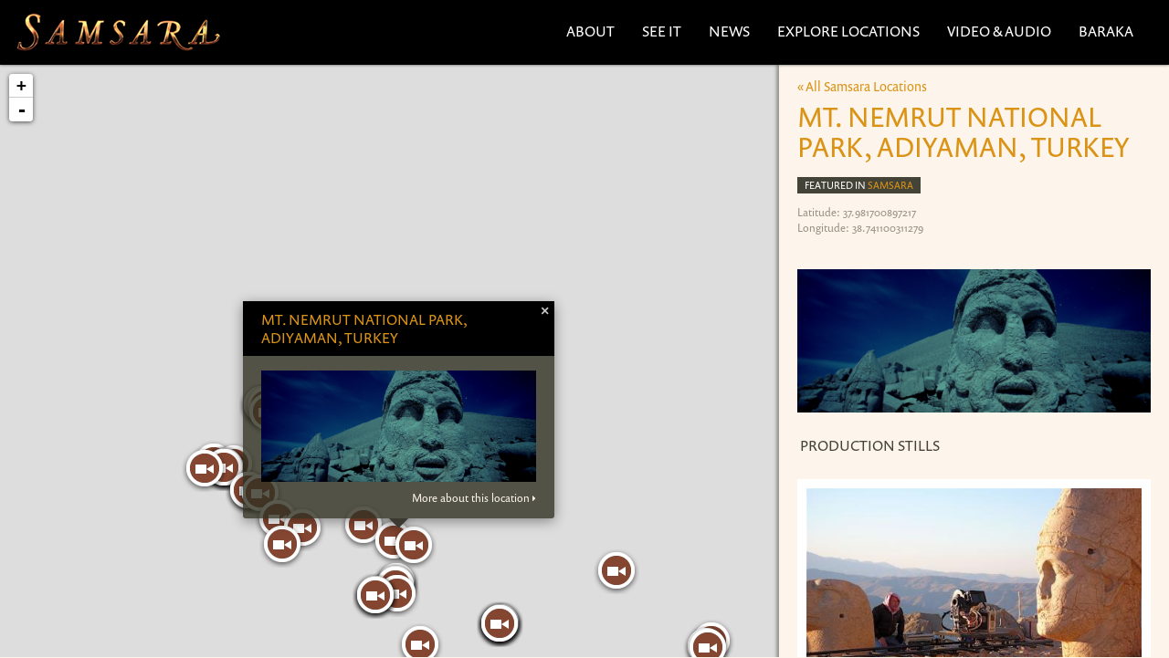

--- FILE ---
content_type: text/html; charset=utf-8
request_url: https://www.barakasamsara.com/location/mt-nemrut-national-park-adiyaman-turkey
body_size: 16844
content:
<!DOCTYPE html>
<html xmlns="http://www.w3.org/1999/xhtml" xml:lang="en" version="XHTML+RDFa 1.0" dir="ltr"
  xmlns:og="http://ogp.me/ns#"
  xmlns:article="http://ogp.me/ns/article#"
  xmlns:book="http://ogp.me/ns/book#"
  xmlns:profile="http://ogp.me/ns/profile#"
  xmlns:video="http://ogp.me/ns/video#"
  xmlns:product="http://ogp.me/ns/product#"
  xmlns:content="http://purl.org/rss/1.0/modules/content/"
  xmlns:dc="http://purl.org/dc/terms/"
  xmlns:foaf="http://xmlns.com/foaf/0.1/"
  xmlns:rdfs="http://www.w3.org/2000/01/rdf-schema#"
  xmlns:sioc="http://rdfs.org/sioc/ns#"
  xmlns:sioct="http://rdfs.org/sioc/types#"
  xmlns:skos="http://www.w3.org/2004/02/skos/core#"
  xmlns:xsd="http://www.w3.org/2001/XMLSchema#">

<head profile="http://www.w3.org/1999/xhtml/vocab">
  <meta charset="utf-8" />
<link rel="shortcut icon" href="https://www.barakasamsara.com/sites/default/files/favicon_0.ico" type="image/vnd.microsoft.icon" />
<meta name="viewport" content="width=device-width, initial-scale=1.0" />
<meta name="description" content="Mt. Nemrut National Park, Adiyaman, Turkey, a filming location from the film Samsara" />
<meta name="keywords" content="baraka, samsara, film, sequel, movie, non-verbal, screenings, lisa gerrard, michael stearns, ron fricke, mark magidson, soundtrack, spiritual, breathtaking" />
<meta name="generator" content="Drupal 7 (http://drupal.org)" />
<meta name="rights" content="2012 Magidson Films" />
<link rel="canonical" href="https://www.barakasamsara.com/location/mt-nemrut-national-park-adiyaman-turkey" />
<meta property="og:type" content="landmark" />
<meta property="og:title" content="Mt. Nemrut National Park, Adiyaman, Turkey, a filming location from the film Samsara" />
<meta property="og:updated_time" content="2012-04-24T07:43:45-07:00" />
<meta property="article:published_time" content="2011-11-07T17:10:02-08:00" />
<meta property="article:modified_time" content="2012-04-24T07:43:45-07:00" />
  <title>Mt. Nemrut National Park, Adiyaman, Turkey | The official site for the films SAMSARA and BARAKA</title>
  <link rel="stylesheet" href="https://www.barakasamsara.com/sites/default/files/css/css_kShW4RPmRstZ3SpIC-ZvVGNFVAi0WEMuCnI0ZkYIaFw.css" media="all" />
<link rel="stylesheet" href="https://www.barakasamsara.com/sites/default/files/css/css_DHcXHPYBSjIVaCQZEG4ZlpLkvslnFlBCnQUCzlbRBio.css" media="all" />
<link rel="stylesheet" href="https://www.barakasamsara.com/sites/default/files/css/css_uDSqWRWzBDhRn4uxZ2iWamOxl-uLKEwsF3C-XH33HaI.css" media="all" />
<link rel="stylesheet" href="https://www.barakasamsara.com/sites/default/files/css/css_FknhmEavkyl1BAwFiGZkSPBBc-jcSLgmowxllm_nVEY.css" media="all" />

<!--[if lte IE 8]>
<link rel="stylesheet" href="https://www.barakasamsara.com/sites/default/files/css/css_47DEQpj8HBSa-_TImW-5JCeuQeRkm5NMpJWZG3hSuFU.css" media="all" />
<![endif]-->
<link rel="stylesheet" href="https://www.barakasamsara.com/sites/default/files/css/css_ZMM6ZOW8nt9sk9JtRvN-aI2QGlNu4mJ8SyVilFtPp0Q.css" media="all" />
<link rel="stylesheet" href="https://www.barakasamsara.com/sites/default/files/css/css_tnj8ycXZfUvBYRHj8yITZjuTOiGn6Ugj39_wbsRLlTg.css" media="all" />
<link rel="stylesheet" href="https://www.barakasamsara.com/sites/default/files/css/css_47DEQpj8HBSa-_TImW-5JCeuQeRkm5NMpJWZG3hSuFU.css" media="print" />
  <script src="https://www.barakasamsara.com/sites/default/files/js/js_xAJ4sP3Toz4GKJt1kE5fmYpGMu41ubhalI9slO7oMAc.js"></script>
<script src="https://www.barakasamsara.com/sites/default/files/js/js_8cesDs51kIWO42f3ZOLrsAfi9EEUt1q0P0uHVRja86Y.js"></script>
<script>
L_ROOT_URL = "/sites/all/libraries/leaflet/";
</script>
<script src="https://www.barakasamsara.com/sites/all/libraries/leaflet/leaflet.js?qm8v58"></script>
<script src="https://www.barakasamsara.com/sites/default/files/js/js_NGInUVLeSVDZKyI3gg6eBeZmzPXxqL_T29kXMbTIUD4.js"></script>
<script src="https://www.barakasamsara.com/sites/default/files/js/js_ai9W1G3om-RBuhZ5RM2s5qi7B90Ebyx3bDDuuYiiH5I.js"></script>
<script src="https://www.barakasamsara.com/sites/default/files/js/js_KykhVLRyrIb1W7Gj1VSdeMiInraFPn6Z5MP7p3JYYKs.js"></script>
<script src="https://s7.addthis.com/js/300/addthis_widget.js#pubid=ra-55754d4060011b04"></script>
<script src="https://www.barakasamsara.com/sites/default/files/js/js_ZRp5k-Rs6VAx8gbEB1cdXm5c6N87z7gkZHNYiWcwHBM.js"></script>
<script>
(function(i,s,o,g,r,a,m){i["GoogleAnalyticsObject"]=r;i[r]=i[r]||function(){(i[r].q=i[r].q||[]).push(arguments)},i[r].l=1*new Date();a=s.createElement(o),m=s.getElementsByTagName(o)[0];a.async=1;a.src=g;m.parentNode.insertBefore(a,m)})(window,document,"script","https://www.google-analytics.com/analytics.js","ga");ga("create", "UA-24938537-1", {"cookieDomain":"auto","allowLinker":true});ga("require", "linker");ga("linker:autoLink", ["barakasamsara.com","www.barakasamsara.com"]);ga("send", "pageview");
</script>
<script src="https://netdna.bootstrapcdn.com/bootstrap/3.2.0/js/bootstrap.min.js"></script>
<script src="https://www.barakasamsara.com/sites/default/files/js/js_SPF9sRbQny6Y6xYEa9vW6ikR_kuGs7fUsQmRGGhVvZw.js"></script>
<script src="https://www.barakasamsara.com/sites/default/files/js/js_uxjc0rhE1iDQHKpwcP-8j6bR9jFwL1JguBURuEjNQq4.js"></script>
<script src="https://www.barakasamsara.com/sites/default/files/js/js_dCeHdUZfR42m9KNho_s7RHoAGUFJGx8Yd5Hkbzh67n4.js"></script>
<script>
jQuery.extend(Drupal.settings, {"basePath":"\/","pathPrefix":"","ajaxPageState":{"theme":"samsara_radix","theme_token":"1D9t4kjhKLIz9eom_Ccc3ZaYpDzRnyLny_klDkqmWCA","jquery_version":"1.9","js":{"sites\/all\/modules\/contrib\/jquery_update\/replace\/jquery\/1.9\/jquery.min.js":1,"misc\/jquery-extend-3.4.0.js":1,"misc\/jquery-html-prefilter-3.5.0-backport.js":1,"misc\/jquery.once.js":1,"misc\/drupal.js":1,"sites\/all\/modules\/contrib\/jquery_update\/replace\/ui\/ui\/minified\/jquery.ui.core.min.js":1,"0":1,"sites\/all\/libraries\/leaflet\/leaflet.js":1,"sites\/all\/modules\/contrib\/jquery_update\/replace\/ui\/external\/jquery.cookie.js":1,"sites\/all\/modules\/contrib\/jquery_update\/replace\/jquery.form\/4\/jquery.form.min.js":1,"misc\/ajax.js":1,"sites\/all\/modules\/contrib\/jquery_update\/js\/jquery_update.js":1,"sites\/all\/modules\/contrib\/media_colorbox\/media_colorbox.js":1,"sites\/all\/modules\/contrib\/caption_filter\/js\/caption-filter.js":1,"sites\/all\/libraries\/colorbox\/jquery.colorbox-min.js":1,"sites\/all\/modules\/contrib\/colorbox\/js\/colorbox.js":1,"sites\/all\/modules\/contrib\/colorbox\/styles\/stockholmsyndrome\/colorbox_style.js":1,"sites\/all\/modules\/contrib\/colorbox\/js\/colorbox_load.js":1,"sites\/all\/modules\/contrib\/colorbox\/js\/colorbox_inline.js":1,"sites\/all\/libraries\/jquery.cycle\/jquery.cycle.all.js":1,"sites\/all\/modules\/custom\/samsara_homepage\/js\/samsara_homepage.js":1,"https:\/\/s7.addthis.com\/js\/300\/addthis_widget.js#pubid=ra-55754d4060011b04":1,"sites\/all\/modules\/custom\/samsara_leaflet\/samsara_leaflet.js":1,"sites\/all\/modules\/contrib\/leaflet\/leaflet.drupal.js":1,"misc\/progress.js":1,"sites\/all\/modules\/contrib\/ctools\/js\/modal.js":1,"sites\/all\/modules\/contrib\/view_mode_modal\/js\/view_mode_modal.js":1,"sites\/all\/modules\/contrib\/google_analytics\/googleanalytics.js":1,"1":1,"https:\/\/netdna.bootstrapcdn.com\/bootstrap\/3.2.0\/js\/bootstrap.min.js":1,"sites\/all\/themes\/radix\/assets\/javascripts\/modernizr.js":1,"sites\/all\/themes\/radix\/assets\/javascripts\/radix-script.js":1,"sites\/all\/themes\/samsara_radix\/assets\/javascripts\/script.js":1,"sites\/all\/themes\/samsara_radix\/assets\/javascripts\/video_resize.js":1,"sites\/all\/themes\/samsara_radix\/assets\/javascripts\/jquery.matchHeight-min.js":1,"sites\/all\/themes\/radix\/assets\/javascripts\/radix-modal.js":1,"sites\/all\/themes\/radix\/assets\/javascripts\/radix-progress.js":1},"css":{"modules\/system\/system.base.css":1,"modules\/system\/system.messages.css":1,"modules\/system\/system.theme.css":1,"misc\/ui\/jquery.ui.core.css":1,"misc\/ui\/jquery.ui.theme.css":1,"sites\/all\/modules\/contrib\/date\/date_api\/date.css":1,"sites\/all\/modules\/contrib\/date\/date_popup\/themes\/datepicker.1.7.css":1,"modules\/field\/theme\/field.css":1,"sites\/all\/modules\/contrib\/logintoboggan\/logintoboggan.css":1,"modules\/node\/node.css":1,"sites\/all\/modules\/contrib\/radix_layouts\/radix_layouts.css":1,"modules\/search\/search.css":1,"modules\/user\/user.css":1,"sites\/all\/modules\/contrib\/video_filter\/video_filter.css":1,"sites\/all\/modules\/contrib\/views\/css\/views.css":1,"sites\/all\/modules\/contrib\/caption_filter\/caption-filter.css":1,"sites\/all\/modules\/contrib\/colorbox\/styles\/stockholmsyndrome\/colorbox_style.css":1,"sites\/all\/modules\/contrib\/ctools\/css\/ctools.css":1,"sites\/all\/modules\/contrib\/panels\/css\/panels.css":1,"sites\/all\/modules\/custom\/samsara_homepage\/css\/samsara_homepage.css":1,"sites\/all\/modules\/custom\/samsara_library\/plugins\/layouts\/samsara_onecol_right_float\/samsara-onecol-right-float.css":1,"sites\/all\/libraries\/leaflet\/leaflet.css":1,"sites\/all\/libraries\/leaflet\/leaflet.ie.css":1,"sites\/all\/modules\/contrib\/leaflet\/leaflet_extras.css":1,"sites\/all\/modules\/contrib\/ctools\/css\/modal.css":1,"sites\/all\/modules\/contrib\/view_mode_modal\/css\/view_mode_modal.css":1,"sites\/all\/modules\/contrib\/field_collection\/field_collection.theme.css":1,"sites\/all\/themes\/samsara_radix\/assets\/stylesheets\/screen.css":1,"sites\/all\/themes\/samsara_radix\/assets\/stylesheets\/print.css":1}},"colorbox":{"transition":"elastic","speed":"350","opacity":"0.85","slideshow":false,"slideshowAuto":true,"slideshowSpeed":"2500","slideshowStart":"start slideshow","slideshowStop":"stop slideshow","current":"{current} of {total}","previous":"\u00ab Prev","next":"Next \u00bb","close":"Close","overlayClose":true,"returnFocus":true,"maxWidth":"95%","maxHeight":"95%","initialWidth":"300","initialHeight":"100","fixed":false,"scrolling":false,"mobiledetect":true,"mobiledevicewidth":"480px","specificPagesDefaultValue":"admin*\nimagebrowser*\nimg_assist*\nimce*\nnode\/add\/*\nnode\/*\/edit\nprint\/*\nprintpdf\/*\nsystem\/ajax\nsystem\/ajax\/*"},"samsara_library":{"currentNid":"210"},"leaflet":[{"mapId":"leaflet-map","map":{"label":"Samsara Mapbox","description":"","settings":{"attributionControl":true,"closePopupOnClick":true,"doubleClickZoom":true,"dragging":true,"fadeAnimation":true,"layerControl":false,"maxZoom":19,"minZoom":0,"scrollWheelZoom":false,"touchZoom":true,"trackResize":true,"zoom":"3","zoomAnimation":true,"zoomControl":true},"layers":{"earth":{"urlTemplate":"\/\/api.mapbox.com\/styles\/v1\/samsara\/ckjdxsjy60eod19qr3ga75csl\/tiles\/{z}\/{x}\/{y}?access_token=pk.eyJ1Ijoic2Ftc2FyYSIsImEiOiJjazl1eW85bmkwNm5nM2RybWNvMXVpNzQ5In0.n___p2y5Jp402svBQQPrLw","options":{"attribution":"","tileSize":512,"zoomOffset":-1}}}},"features":[{"type":"point","lat":22.049999237061,"lon":96.016700744629,"popup":"\u003Cspan class=\u0022hide\u0022\u003E3099\u003C\/span\u003E\n\u003Ch2\u003E\u003Ca href=\u0022\/location\/mingun-temple-0\u0022\u003EMingun Temple\u003C\/a\u003E\u003C\/h2\u003E\n\u003Cdiv class=\u0022images\u0022\u003E\n\u003Ca href=\u0022\/location\/mingun-temple-0\u0022\u003E\u003Cimg typeof=\u0022foaf:Image\u0022 src=\u0022https:\/\/www.barakasamsara.com\/sites\/default\/files\/styles\/blog_450\/public\/Mingun%20Temple.png?itok=FPJAKfF2\u0022 width=\u0022450\u0022 height=\u0022188\u0022 alt=\u0022\u0022 \/\u003E\u003C\/a\u003E\n\u003C\/div\u003E\n\u003Cspan class=\u0022more\u0022\u003E\u003Ca href=\u0022\/location\/mingun-temple-0\u0022\u003EMore about this location\u003C\/a\u003E\u003C\/span\u003E\n","label":"3099","icon":{"iconType":"marker","iconUrl":"\/sites\/all\/themes\/samsara_html5\/images\/map_icons\/baraka_large.png","shadowUrl":"","iconSize":{"x":"","y":""},"iconAnchor":{"x":"","y":""},"shadowAnchor":{"x":"","y":""},"popupAnchor":{"x":"10","y":"10"},"iconImageStyle":"","htmlClass":""}},{"type":"point","lat":48.856700897217,"lon":2.350800037384,"popup":"\u003Cspan class=\u0022hide\u0022\u003E2643\u003C\/span\u003E\n\u003Ch2\u003E\u003Ca href=\u0022\/location\/olivier-de-sagazan-paris\u0022\u003EOlivier de Sagazan (Paris)\u003C\/a\u003E\u003C\/h2\u003E\n\u003Cdiv class=\u0022images\u0022\u003E\n\u003Ca href=\u0022\/location\/olivier-de-sagazan-paris\u0022\u003E\u003Cimg typeof=\u0022foaf:Image\u0022 src=\u0022https:\/\/www.barakasamsara.com\/sites\/default\/files\/styles\/blog_450\/public\/Olivier%20De%20Sagazan.png?itok=qjR84fh8\u0022 width=\u0022450\u0022 height=\u0022188\u0022 alt=\u0022Olivier de Sagazan in SAMSARA\u0022 \/\u003E\u003C\/a\u003E\n\u003C\/div\u003E\n\u003Cspan class=\u0022more\u0022\u003E\u003Ca href=\u0022\/location\/olivier-de-sagazan-paris\u0022\u003EMore about this location\u003C\/a\u003E\u003C\/span\u003E\n","label":"2643","icon":{"iconType":"marker","iconUrl":"\/sites\/all\/themes\/samsara_html5\/images\/map_icons\/baraka_large.png","shadowUrl":"","iconSize":{"x":"","y":""},"iconAnchor":{"x":"","y":""},"shadowAnchor":{"x":"","y":""},"popupAnchor":{"x":"10","y":"10"},"iconImageStyle":"","htmlClass":""}},{"type":"point","lat":21.178600311279,"lon":94.879203796387,"popup":"\u003Cspan class=\u0022hide\u0022\u003E304\u003C\/span\u003E\n\u003Ch2\u003E\u003Ca href=\u0022\/location\/bagan-myanmar\u0022\u003EBagan, Myanmar\u003C\/a\u003E\u003C\/h2\u003E\n\u003Cdiv class=\u0022images\u0022\u003E\n\u003Ca href=\u0022\/location\/bagan-myanmar\u0022\u003E\u003Cimg typeof=\u0022foaf:Image\u0022 src=\u0022https:\/\/www.barakasamsara.com\/sites\/default\/files\/styles\/blog_450\/public\/pagan.png?itok=Qu04qSJz\u0022 width=\u0022450\u0022 height=\u0022182\u0022 alt=\u0022\u0022 \/\u003E\u003C\/a\u003E\n\u003C\/div\u003E\n\u003Cspan class=\u0022more\u0022\u003E\u003Ca href=\u0022\/location\/bagan-myanmar\u0022\u003EMore about this location\u003C\/a\u003E\u003C\/span\u003E\n","label":"304","icon":{"iconType":"marker","iconUrl":"\/sites\/all\/themes\/samsara_html5\/images\/map_icons\/baraka_large.png","shadowUrl":"","iconSize":{"x":"","y":""},"iconAnchor":{"x":"","y":""},"shadowAnchor":{"x":"","y":""},"popupAnchor":{"x":"10","y":"10"},"iconImageStyle":"","htmlClass":""}},{"type":"point","lat":39.913898468018,"lon":116.391998291016,"popup":"\u003Cspan class=\u0022hide\u0022\u003E303\u003C\/span\u003E\n\u003Ch2\u003E\u003Ca href=\u0022\/location\/beijing-0\u0022\u003EBeijing (1000 Hands Dance)\u003C\/a\u003E\u003C\/h2\u003E\n\u003Cdiv class=\u0022images\u0022\u003E\n\u003Ca href=\u0022\/location\/beijing-0\u0022\u003E\u003Cimg typeof=\u0022foaf:Image\u0022 src=\u0022https:\/\/www.barakasamsara.com\/sites\/default\/files\/styles\/blog_450\/public\/1000%20Hands%20DanceBeijing%2C%20China_0.png?itok=HHgLigZJ\u0022 width=\u0022450\u0022 height=\u0022205\u0022 alt=\u0022\u0022 \/\u003E\u003C\/a\u003E\n\u003C\/div\u003E\n\u003Cspan class=\u0022more\u0022\u003E\u003Ca href=\u0022\/location\/beijing-0\u0022\u003EMore about this location\u003C\/a\u003E\u003C\/span\u003E\n","label":"303","icon":{"iconType":"marker","iconUrl":"\/sites\/all\/themes\/samsara_html5\/images\/map_icons\/baraka_large.png","shadowUrl":"","iconSize":{"x":"","y":""},"iconAnchor":{"x":"","y":""},"shadowAnchor":{"x":"","y":""},"popupAnchor":{"x":"10","y":"10"},"iconImageStyle":"","htmlClass":""}},{"type":"point","lat":-22.904100418091,"lon":-47.052299499512,"popup":"\u003Cspan class=\u0022hide\u0022\u003E275\u003C\/span\u003E\n\u003Ch2\u003E\u003Ca href=\u0022\/location\/divino-salvador-church-s%C3%A3o-paulo\u0022\u003EDivino Salvador Church, S\u00e3o Paulo\u003C\/a\u003E\u003C\/h2\u003E\n\u003Cdiv class=\u0022images\u0022\u003E\n\u003Ca href=\u0022\/location\/divino-salvador-church-s%C3%A3o-paulo\u0022\u003E\u003Cimg typeof=\u0022foaf:Image\u0022 src=\u0022https:\/\/www.barakasamsara.com\/sites\/default\/files\/styles\/blog_450\/public\/BrazilSaoPauloChurch_0.png?itok=FnA-TzZ9\u0022 width=\u0022450\u0022 height=\u0022188\u0022 alt=\u0022\u0022 \/\u003E\u003C\/a\u003E\n\u003C\/div\u003E\n\u003Cspan class=\u0022more\u0022\u003E\u003Ca href=\u0022\/location\/divino-salvador-church-s%C3%A3o-paulo\u0022\u003EMore about this location\u003C\/a\u003E\u003C\/span\u003E\n","label":"275","icon":{"iconType":"marker","iconUrl":"\/sites\/all\/themes\/samsara_html5\/images\/map_icons\/baraka_large.png","shadowUrl":"","iconSize":{"x":"","y":""},"iconAnchor":{"x":"","y":""},"shadowAnchor":{"x":"","y":""},"popupAnchor":{"x":"10","y":"10"},"iconImageStyle":"","htmlClass":""}},{"type":"point","lat":5.5,"lon":36.5,"popup":"\u003Cspan class=\u0022hide\u0022\u003E262\u003C\/span\u003E\n\u003Ch2\u003E\u003Ca href=\u0022\/location\/mursi-village-omo-valley\u0022\u003EMursi Village, Omo Valley\u003C\/a\u003E\u003C\/h2\u003E\n\u003Cdiv class=\u0022images\u0022\u003E\n\u003Ca href=\u0022\/location\/mursi-village-omo-valley\u0022\u003E\u003Cimg typeof=\u0022foaf:Image\u0022 src=\u0022https:\/\/www.barakasamsara.com\/sites\/default\/files\/styles\/blog_450\/public\/Mursi%20TribeswomanOmo%20Valley%2C%20Ethiopia.jpg?itok=9ROKZsF2\u0022 width=\u0022450\u0022 height=\u0022205\u0022 alt=\u0022\u0022 \/\u003E\u003C\/a\u003E\n\u003C\/div\u003E\n\u003Cspan class=\u0022more\u0022\u003E\u003Ca href=\u0022\/location\/mursi-village-omo-valley\u0022\u003EMore about this location\u003C\/a\u003E\u003C\/span\u003E\n","label":"262","icon":{"iconType":"marker","iconUrl":"\/sites\/all\/themes\/samsara_html5\/images\/map_icons\/baraka_large.png","shadowUrl":"","iconSize":{"x":"","y":""},"iconAnchor":{"x":"","y":""},"shadowAnchor":{"x":"","y":""},"popupAnchor":{"x":"10","y":"10"},"iconImageStyle":"","htmlClass":""}},{"type":"point","lat":-18.94529914856,"lon":15.897800445557,"popup":"\u003Cspan class=\u0022hide\u0022\u003E238\u003C\/span\u003E\n\u003Ch2\u003E\u003Ca href=\u0022\/location\/etosha-national-park\u0022\u003EEtosha National Park\u003C\/a\u003E\u003C\/h2\u003E\n\u003Cdiv class=\u0022images\u0022\u003E\n\n\u003C\/div\u003E\n\u003Cspan class=\u0022more\u0022\u003E\u003Ca href=\u0022\/location\/etosha-national-park\u0022\u003EMore about this location\u003C\/a\u003E\u003C\/span\u003E\n","label":"238","icon":{"iconType":"marker","iconUrl":"\/sites\/all\/themes\/samsara_html5\/images\/map_icons\/baraka_large.png","shadowUrl":"","iconSize":{"x":"","y":""},"iconAnchor":{"x":"","y":""},"shadowAnchor":{"x":"","y":""},"popupAnchor":{"x":"10","y":"10"},"iconImageStyle":"","htmlClass":""}},{"type":"point","lat":44.462100982666,"lon":-110.641998291016,"popup":"\u003Cspan class=\u0022hide\u0022\u003E237\u003C\/span\u003E\n\u003Ch2\u003E\u003Ca href=\u0022\/location\/yellowstone-national-park\u0022\u003EYellowstone National Park\u003C\/a\u003E\u003C\/h2\u003E\n\u003Cdiv class=\u0022images\u0022\u003E\n\n\u003C\/div\u003E\n\u003Cspan class=\u0022more\u0022\u003E\u003Ca href=\u0022\/location\/yellowstone-national-park\u0022\u003EMore about this location\u003C\/a\u003E\u003C\/span\u003E\n","label":"237","icon":{"iconType":"marker","iconUrl":"\/sites\/all\/themes\/samsara_html5\/images\/map_icons\/baraka_large.png","shadowUrl":"","iconSize":{"x":"","y":""},"iconAnchor":{"x":"","y":""},"shadowAnchor":{"x":"","y":""},"popupAnchor":{"x":"10","y":"10"},"iconImageStyle":"","htmlClass":""}},{"type":"point","lat":38.213798522949,"lon":-109.902000427246,"popup":"\u003Cspan class=\u0022hide\u0022\u003E236\u003C\/span\u003E\n\u003Ch2\u003E\u003Ca href=\u0022\/location\/canyonlands-national-park\u0022\u003ECanyonlands National Park\u003C\/a\u003E\u003C\/h2\u003E\n\u003Cdiv class=\u0022images\u0022\u003E\n\u003Ca href=\u0022\/location\/canyonlands-national-park\u0022\u003E\u003Cimg typeof=\u0022foaf:Image\u0022 src=\u0022https:\/\/www.barakasamsara.com\/sites\/default\/files\/styles\/blog_450\/public\/USA%20Canyonlands%20National%20Park%20Mesa%20Arch.png?itok=duvTWL78\u0022 width=\u0022450\u0022 height=\u0022207\u0022 alt=\u0022\u0022 \/\u003E\u003C\/a\u003E\n\u003C\/div\u003E\n\u003Cspan class=\u0022more\u0022\u003E\u003Ca href=\u0022\/location\/canyonlands-national-park\u0022\u003EMore about this location\u003C\/a\u003E\u003C\/span\u003E\n","label":"236","icon":{"iconType":"marker","iconUrl":"\/sites\/all\/themes\/samsara_html5\/images\/map_icons\/baraka_large.png","shadowUrl":"","iconSize":{"x":"","y":""},"iconAnchor":{"x":"","y":""},"shadowAnchor":{"x":"","y":""},"popupAnchor":{"x":"10","y":"10"},"iconImageStyle":"","htmlClass":""}},{"type":"point","lat":38.733100891113,"lon":-109.593002319336,"popup":"\u003Cspan class=\u0022hide\u0022\u003E235\u003C\/span\u003E\n\u003Ch2\u003E\u003Ca href=\u0022\/location\/arches-national-park\u0022\u003EArches National Park\u003C\/a\u003E\u003C\/h2\u003E\n\u003Cdiv class=\u0022images\u0022\u003E\n\n\u003C\/div\u003E\n\u003Cspan class=\u0022more\u0022\u003E\u003Ca href=\u0022\/location\/arches-national-park\u0022\u003EMore about this location\u003C\/a\u003E\u003C\/span\u003E\n","label":"235","icon":{"iconType":"marker","iconUrl":"\/sites\/all\/themes\/samsara_html5\/images\/map_icons\/baraka_large.png","shadowUrl":"","iconSize":{"x":"","y":""},"iconAnchor":{"x":"","y":""},"shadowAnchor":{"x":"","y":""},"popupAnchor":{"x":"10","y":"10"},"iconImageStyle":"","htmlClass":""}},{"type":"point","lat":29.970300674438,"lon":-90.012802124023,"popup":"\u003Cspan class=\u0022hide\u0022\u003E234\u003C\/span\u003E\n\u003Ch2\u003E\u003Ca href=\u0022\/location\/ninth-ward-new-orleans\u0022\u003ENinth Ward, New Orleans\u003C\/a\u003E\u003C\/h2\u003E\n\u003Cdiv class=\u0022images\u0022\u003E\n\u003Ca href=\u0022\/location\/ninth-ward-new-orleans\u0022\u003E\u003Cimg typeof=\u0022foaf:Image\u0022 src=\u0022https:\/\/www.barakasamsara.com\/sites\/default\/files\/styles\/blog_450\/public\/katrina_house.png?itok=IUxIWV4k\u0022 width=\u0022450\u0022 height=\u0022188\u0022 alt=\u0022\u0022 \/\u003E\u003C\/a\u003E\n\u003C\/div\u003E\n\u003Cspan class=\u0022more\u0022\u003E\u003Ca href=\u0022\/location\/ninth-ward-new-orleans\u0022\u003EMore about this location\u003C\/a\u003E\u003C\/span\u003E\n","label":"234","icon":{"iconType":"marker","iconUrl":"\/sites\/all\/themes\/samsara_html5\/images\/map_icons\/baraka_large.png","shadowUrl":"","iconSize":{"x":"","y":""},"iconAnchor":{"x":"","y":""},"shadowAnchor":{"x":"","y":""},"popupAnchor":{"x":"10","y":"10"},"iconImageStyle":"","htmlClass":""}},{"type":"point","lat":19.407199859619,"lon":-155.283004760742,"popup":"\u003Cspan class=\u0022hide\u0022\u003E233\u003C\/span\u003E\n\u003Ch2\u003E\u003Ca href=\u0022\/location\/kilauea-volcano-hawaii\u0022\u003EKilauea Volcano, Hawaii\u003C\/a\u003E\u003C\/h2\u003E\n\u003Cdiv class=\u0022images\u0022\u003E\n\u003Ca href=\u0022\/location\/kilauea-volcano-hawaii\u0022\u003E\u003Cimg typeof=\u0022foaf:Image\u0022 src=\u0022https:\/\/www.barakasamsara.com\/sites\/default\/files\/styles\/blog_450\/public\/04_volcano_1.jpg?itok=1Bfw3Ptf\u0022 width=\u0022450\u0022 height=\u0022188\u0022 alt=\u0022\u0022 \/\u003E\u003C\/a\u003E\n\u003C\/div\u003E\n\u003Cspan class=\u0022more\u0022\u003E\u003Ca href=\u0022\/location\/kilauea-volcano-hawaii\u0022\u003EMore about this location\u003C\/a\u003E\u003C\/span\u003E\n","label":"233","icon":{"iconType":"marker","iconUrl":"\/sites\/all\/themes\/samsara_html5\/images\/map_icons\/baraka_large.png","shadowUrl":"","iconSize":{"x":"","y":""},"iconAnchor":{"x":"","y":""},"shadowAnchor":{"x":"","y":""},"popupAnchor":{"x":"10","y":"10"},"iconImageStyle":"","htmlClass":""}},{"type":"point","lat":34.061500549316,"lon":-118.454002380371,"popup":"\u003Cspan class=\u0022hide\u0022\u003E232\u003C\/span\u003E\n\u003Ch2\u003E\u003Ca href=\u0022\/location\/los-angeles-national-cemetery\u0022\u003ELos Angeles National Cemetery\u003C\/a\u003E\u003C\/h2\u003E\n\u003Cdiv class=\u0022images\u0022\u003E\n\n\u003C\/div\u003E\n\u003Cspan class=\u0022more\u0022\u003E\u003Ca href=\u0022\/location\/los-angeles-national-cemetery\u0022\u003EMore about this location\u003C\/a\u003E\u003C\/span\u003E\n","label":"232","icon":{"iconType":"marker","iconUrl":"\/sites\/all\/themes\/samsara_html5\/images\/map_icons\/baraka_large.png","shadowUrl":"","iconSize":{"x":"","y":""},"iconAnchor":{"x":"","y":""},"shadowAnchor":{"x":"","y":""},"popupAnchor":{"x":"10","y":"10"},"iconImageStyle":"","htmlClass":""}},{"type":"point","lat":34.062801361084,"lon":-118.292999267578,"popup":"\u003Cspan class=\u0022hide\u0022\u003E231\u003C\/span\u003E\n\u003Ch2\u003E\u003Ca href=\u0022\/location\/ymca-los-angeles\u0022\u003EYMCA, Los Angeles\u003C\/a\u003E\u003C\/h2\u003E\n\u003Cdiv class=\u0022images\u0022\u003E\n\n\u003C\/div\u003E\n\u003Cspan class=\u0022more\u0022\u003E\u003Ca href=\u0022\/location\/ymca-los-angeles\u0022\u003EMore about this location\u003C\/a\u003E\u003C\/span\u003E\n","label":"231","icon":{"iconType":"marker","iconUrl":"\/sites\/all\/themes\/samsara_html5\/images\/map_icons\/baraka_large.png","shadowUrl":"","iconSize":{"x":"","y":""},"iconAnchor":{"x":"","y":""},"shadowAnchor":{"x":"","y":""},"popupAnchor":{"x":"10","y":"10"},"iconImageStyle":"","htmlClass":""}},{"type":"point","lat":33.683898925781,"lon":-117.794998168945,"popup":"\u003Cspan class=\u0022hide\u0022\u003E230\u003C\/span\u003E\n\u003Ch2\u003E\u003Ca href=\u0022\/location\/nikken-corporation-irvine\u0022\u003ENikken Corporation, Irvine\u003C\/a\u003E\u003C\/h2\u003E\n\u003Cdiv class=\u0022images\u0022\u003E\n\n\u003C\/div\u003E\n\u003Cspan class=\u0022more\u0022\u003E\u003Ca href=\u0022\/location\/nikken-corporation-irvine\u0022\u003EMore about this location\u003C\/a\u003E\u003C\/span\u003E\n","label":"230","icon":{"iconType":"marker","iconUrl":"\/sites\/all\/themes\/samsara_html5\/images\/map_icons\/baraka_large.png","shadowUrl":"","iconSize":{"x":"","y":""},"iconAnchor":{"x":"","y":""},"shadowAnchor":{"x":"","y":""},"popupAnchor":{"x":"10","y":"10"},"iconImageStyle":"","htmlClass":""}},{"type":"point","lat":36.575298309326,"lon":-119.953002929688,"popup":"\u003Cspan class=\u0022hide\u0022\u003E229\u003C\/span\u003E\n\u003Ch2\u003E\u003Ca href=\u0022\/location\/johann-dairy-fresno\u0022\u003EJohann Dairy, Fresno\u003C\/a\u003E\u003C\/h2\u003E\n\u003Cdiv class=\u0022images\u0022\u003E\n\n\u003C\/div\u003E\n\u003Cspan class=\u0022more\u0022\u003E\u003Ca href=\u0022\/location\/johann-dairy-fresno\u0022\u003EMore about this location\u003C\/a\u003E\u003C\/span\u003E\n","label":"229","icon":{"iconType":"marker","iconUrl":"\/sites\/all\/themes\/samsara_html5\/images\/map_icons\/baraka_large.png","shadowUrl":"","iconSize":{"x":"","y":""},"iconAnchor":{"x":"","y":""},"shadowAnchor":{"x":"","y":""},"popupAnchor":{"x":"10","y":"10"},"iconImageStyle":"","htmlClass":""}},{"type":"point","lat":34.18989944458,"lon":-118.450996398926,"popup":"\u003Cspan class=\u0022hide\u0022\u003E228\u003C\/span\u003E\n\u003Ch2\u003E\u003Ca href=\u0022\/location\/costco-van-nuys\u0022\u003ECostco, Van Nuys\u003C\/a\u003E\u003C\/h2\u003E\n\u003Cdiv class=\u0022images\u0022\u003E\n\n\u003C\/div\u003E\n\u003Cspan class=\u0022more\u0022\u003E\u003Ca href=\u0022\/location\/costco-van-nuys\u0022\u003EMore about this location\u003C\/a\u003E\u003C\/span\u003E\n","label":"228","icon":{"iconType":"marker","iconUrl":"\/sites\/all\/themes\/samsara_html5\/images\/map_icons\/baraka_large.png","shadowUrl":"","iconSize":{"x":"","y":""},"iconAnchor":{"x":"","y":""},"shadowAnchor":{"x":"","y":""},"popupAnchor":{"x":"10","y":"10"},"iconImageStyle":"","htmlClass":""}},{"type":"point","lat":36.696701049805,"lon":-119.773002624512,"popup":"\u003Cspan class=\u0022hide\u0022\u003E227\u003C\/span\u003E\n\u003Ch2\u003E\u003Ca href=\u0022\/location\/electronic-recyclers-international-fresno\u0022\u003EElectronic Recyclers International, Fresno\u003C\/a\u003E\u003C\/h2\u003E\n\u003Cdiv class=\u0022images\u0022\u003E\n\n\u003C\/div\u003E\n\u003Cspan class=\u0022more\u0022\u003E\u003Ca href=\u0022\/location\/electronic-recyclers-international-fresno\u0022\u003EMore about this location\u003C\/a\u003E\u003C\/span\u003E\n","label":"227","icon":{"iconType":"marker","iconUrl":"\/sites\/all\/themes\/samsara_html5\/images\/map_icons\/baraka_large.png","shadowUrl":"","iconSize":{"x":"","y":""},"iconAnchor":{"x":"","y":""},"shadowAnchor":{"x":"","y":""},"popupAnchor":{"x":"10","y":"10"},"iconImageStyle":"","htmlClass":""}},{"type":"point","lat":33.80419921875,"lon":-118.157997131348,"popup":"\u003Cspan class=\u0022hide\u0022\u003E226\u003C\/span\u003E\n\u003Ch2\u003E\u003Ca href=\u0022\/location\/burger-king-long-beach\u0022\u003EBurger King, Long Beach\u003C\/a\u003E\u003C\/h2\u003E\n\u003Cdiv class=\u0022images\u0022\u003E\n\n\u003C\/div\u003E\n\u003Cspan class=\u0022more\u0022\u003E\u003Ca href=\u0022\/location\/burger-king-long-beach\u0022\u003EMore about this location\u003C\/a\u003E\u003C\/span\u003E\n","label":"226","icon":{"iconType":"marker","iconUrl":"\/sites\/all\/themes\/samsara_html5\/images\/map_icons\/baraka_large.png","shadowUrl":"","iconSize":{"x":"","y":""},"iconAnchor":{"x":"","y":""},"shadowAnchor":{"x":"","y":""},"popupAnchor":{"x":"10","y":"10"},"iconImageStyle":"","htmlClass":""}},{"type":"point","lat":37.743301391602,"lon":-119.575996398926,"popup":"\u003Cspan class=\u0022hide\u0022\u003E225\u003C\/span\u003E\n\u003Ch2\u003E\u003Ca href=\u0022\/location\/yosemite-national-park\u0022\u003EYosemite National Park\u003C\/a\u003E\u003C\/h2\u003E\n\u003Cdiv class=\u0022images\u0022\u003E\n\n\u003C\/div\u003E\n\u003Cspan class=\u0022more\u0022\u003E\u003Ca href=\u0022\/location\/yosemite-national-park\u0022\u003EMore about this location\u003C\/a\u003E\u003C\/span\u003E\n","label":"225","icon":{"iconType":"marker","iconUrl":"\/sites\/all\/themes\/samsara_html5\/images\/map_icons\/baraka_large.png","shadowUrl":"","iconSize":{"x":"","y":""},"iconAnchor":{"x":"","y":""},"shadowAnchor":{"x":"","y":""},"popupAnchor":{"x":"10","y":"10"},"iconImageStyle":"","htmlClass":""}},{"type":"point","lat":37.979900360107,"lon":-119.1309967041,"popup":"\u003Cspan class=\u0022hide\u0022\u003E224\u003C\/span\u003E\n\u003Ch2\u003E\u003Ca href=\u0022\/location\/mono-lake-mono-basin-national-scenic-area\u0022\u003EMono Lake, Mono Basin National Scenic Area\u003C\/a\u003E\u003C\/h2\u003E\n\u003Cdiv class=\u0022images\u0022\u003E\n\u003Ca href=\u0022\/location\/mono-lake-mono-basin-national-scenic-area\u0022\u003E\u003Cimg typeof=\u0022foaf:Image\u0022 src=\u0022https:\/\/www.barakasamsara.com\/sites\/default\/files\/styles\/blog_450\/public\/Mono%20Lake.png?itok=z7-hN4RV\u0022 width=\u0022450\u0022 height=\u0022188\u0022 alt=\u0022\u0022 \/\u003E\u003C\/a\u003E\n\u003C\/div\u003E\n\u003Cspan class=\u0022more\u0022\u003E\u003Ca href=\u0022\/location\/mono-lake-mono-basin-national-scenic-area\u0022\u003EMore about this location\u003C\/a\u003E\u003C\/span\u003E\n","label":"224","icon":{"iconType":"marker","iconUrl":"\/sites\/all\/themes\/samsara_html5\/images\/map_icons\/baraka_large.png","shadowUrl":"","iconSize":{"x":"","y":""},"iconAnchor":{"x":"","y":""},"shadowAnchor":{"x":"","y":""},"popupAnchor":{"x":"10","y":"10"},"iconImageStyle":"","htmlClass":""}},{"type":"point","lat":37.173000335693,"lon":-118.289001464844,"popup":"\u003Cspan class=\u0022hide\u0022\u003E223\u003C\/span\u003E\n\u003Ch2\u003E\u003Ca href=\u0022\/location\/ancient-bristlecone-pine-forest-bishop\u0022\u003EAncient Bristlecone Pine Forest, Bishop\u003C\/a\u003E\u003C\/h2\u003E\n\u003Cdiv class=\u0022images\u0022\u003E\n\n\u003C\/div\u003E\n\u003Cspan class=\u0022more\u0022\u003E\u003Ca href=\u0022\/location\/ancient-bristlecone-pine-forest-bishop\u0022\u003EMore about this location\u003C\/a\u003E\u003C\/span\u003E\n","label":"223","icon":{"iconType":"marker","iconUrl":"\/sites\/all\/themes\/samsara_html5\/images\/map_icons\/baraka_large.png","shadowUrl":"","iconSize":{"x":"","y":""},"iconAnchor":{"x":"","y":""},"shadowAnchor":{"x":"","y":""},"popupAnchor":{"x":"10","y":"10"},"iconImageStyle":"","htmlClass":""}},{"type":"point","lat":34.22790145874,"lon":-118.380996704102,"popup":"\u003Cspan class=\u0022hide\u0022\u003E222\u003C\/span\u003E\n\u003Ch2\u003E\u003Ca href=\u0022\/location\/aadlen-bros-auto-wrecking-sun-valley\u0022\u003EAadlen Bros. Auto Wrecking, Sun Valley\u003C\/a\u003E\u003C\/h2\u003E\n\u003Cdiv class=\u0022images\u0022\u003E\n\n\u003C\/div\u003E\n\u003Cspan class=\u0022more\u0022\u003E\u003Ca href=\u0022\/location\/aadlen-bros-auto-wrecking-sun-valley\u0022\u003EMore about this location\u003C\/a\u003E\u003C\/span\u003E\n","label":"222","icon":{"iconType":"marker","iconUrl":"\/sites\/all\/themes\/samsara_html5\/images\/map_icons\/baraka_large.png","shadowUrl":"","iconSize":{"x":"","y":""},"iconAnchor":{"x":"","y":""},"shadowAnchor":{"x":"","y":""},"popupAnchor":{"x":"10","y":"10"},"iconImageStyle":"","htmlClass":""}},{"type":"point","lat":36.893100738525,"lon":-110.07199859619,"popup":"\u003Cspan class=\u0022hide\u0022\u003E221\u003C\/span\u003E\n\u003Ch2\u003E\u003Ca href=\u0022\/location\/hunts-mesa-monument-valley-arizona\u0022\u003EHunt\u0026#039;s Mesa, Monument Valley, Arizona\u003C\/a\u003E\u003C\/h2\u003E\n\u003Cdiv class=\u0022images\u0022\u003E\n\u003Ca href=\u0022\/location\/hunts-mesa-monument-valley-arizona\u0022\u003E\u003Cimg typeof=\u0022foaf:Image\u0022 src=\u0022https:\/\/www.barakasamsara.com\/sites\/default\/files\/styles\/blog_450\/public\/Ron%2C%20JC%2C%20Mark%3AHuntsMesa.jpg?itok=wj9NWcUA\u0022 width=\u0022450\u0022 height=\u0022299\u0022 alt=\u0022\u0022 title=\u0022Ron Fricke, JC Earle and Mark Magidson \u0022 \/\u003E\u003C\/a\u003E\n\u003C\/div\u003E\n\u003Cspan class=\u0022more\u0022\u003E\u003Ca href=\u0022\/location\/hunts-mesa-monument-valley-arizona\u0022\u003EMore about this location\u003C\/a\u003E\u003C\/span\u003E\n","label":"221","icon":{"iconType":"marker","iconUrl":"\/sites\/all\/themes\/samsara_html5\/images\/map_icons\/baraka_large.png","shadowUrl":"","iconSize":{"x":"","y":""},"iconAnchor":{"x":"","y":""},"shadowAnchor":{"x":"","y":""},"popupAnchor":{"x":"10","y":"10"},"iconImageStyle":"","htmlClass":""}},{"type":"point","lat":34.930000305176,"lon":-111.806999206543,"popup":"\u003Cspan class=\u0022hide\u0022\u003E220\u003C\/span\u003E\n\u003Ch2\u003E\u003Ca href=\u0022\/location\/secret-canyon\u0022\u003ESecret Canyon\u003C\/a\u003E\u003C\/h2\u003E\n\u003Cdiv class=\u0022images\u0022\u003E\n\n\u003C\/div\u003E\n\u003Cspan class=\u0022more\u0022\u003E\u003Ca href=\u0022\/location\/secret-canyon\u0022\u003EMore about this location\u003C\/a\u003E\u003C\/span\u003E\n","label":"220","icon":{"iconType":"marker","iconUrl":"\/sites\/all\/themes\/samsara_html5\/images\/map_icons\/baraka_large.png","shadowUrl":"","iconSize":{"x":"","y":""},"iconAnchor":{"x":"","y":""},"shadowAnchor":{"x":"","y":""},"popupAnchor":{"x":"10","y":"10"},"iconImageStyle":"","htmlClass":""}},{"type":"point","lat":36.952800750732,"lon":-111.44100189209,"popup":"\u003Cspan class=\u0022hide\u0022\u003E219\u003C\/span\u003E\n\u003Ch2\u003E\u003Ca href=\u0022\/location\/antelope-canyon\u0022\u003EAntelope Canyon\u003C\/a\u003E\u003C\/h2\u003E\n\u003Cdiv class=\u0022images\u0022\u003E\n\n\u003C\/div\u003E\n\u003Cspan class=\u0022more\u0022\u003E\u003Ca href=\u0022\/location\/antelope-canyon\u0022\u003EMore about this location\u003C\/a\u003E\u003C\/span\u003E\n","label":"219","icon":{"iconType":"marker","iconUrl":"\/sites\/all\/themes\/samsara_html5\/images\/map_icons\/baraka_large.png","shadowUrl":"","iconSize":{"x":"","y":""},"iconAnchor":{"x":"","y":""},"shadowAnchor":{"x":"","y":""},"popupAnchor":{"x":"10","y":"10"},"iconImageStyle":"","htmlClass":""}},{"type":"point","lat":34.048900604248,"lon":-111.09400177002,"popup":"\u003Cspan class=\u0022hide\u0022\u003E218\u003C\/span\u003E\n\u003Ch2\u003E\u003Ca href=\u0022\/location\/betatakin-navajo-national-monument\u0022\u003EBetatakin, Navajo National Monument\u003C\/a\u003E\u003C\/h2\u003E\n\u003Cdiv class=\u0022images\u0022\u003E\n\n\u003C\/div\u003E\n\u003Cspan class=\u0022more\u0022\u003E\u003Ca href=\u0022\/location\/betatakin-navajo-national-monument\u0022\u003EMore about this location\u003C\/a\u003E\u003C\/span\u003E\n","label":"218","icon":{"iconType":"marker","iconUrl":"\/sites\/all\/themes\/samsara_html5\/images\/map_icons\/baraka_large.png","shadowUrl":"","iconSize":{"x":"","y":""},"iconAnchor":{"x":"","y":""},"shadowAnchor":{"x":"","y":""},"popupAnchor":{"x":"10","y":"10"},"iconImageStyle":"","htmlClass":""}},{"type":"point","lat":25.264400482178,"lon":55.311698913574,"popup":"\u003Cspan class=\u0022hide\u0022\u003E217\u003C\/span\u003E\n\u003Ch2\u003E\u003Ca href=\u0022\/location\/palm-island-development-dubai\u0022\u003EPalm Island Development, Dubai\u003C\/a\u003E\u003C\/h2\u003E\n\u003Cdiv class=\u0022images\u0022\u003E\n\u003Ca href=\u0022\/location\/palm-island-development-dubai\u0022\u003E\u003Cimg typeof=\u0022foaf:Image\u0022 src=\u0022https:\/\/www.barakasamsara.com\/sites\/default\/files\/styles\/blog_450\/public\/q4UvO6jAJi8F-a1uaIf8Roy9Xk4GB36pEnYy38oK4e8.png?itok=gY8foZmG\u0022 width=\u0022450\u0022 height=\u0022188\u0022 alt=\u0022\u0022 \/\u003E\u003C\/a\u003E\n\u003C\/div\u003E\n\u003Cspan class=\u0022more\u0022\u003E\u003Ca href=\u0022\/location\/palm-island-development-dubai\u0022\u003EMore about this location\u003C\/a\u003E\u003C\/span\u003E\n","label":"217","icon":{"iconType":"marker","iconUrl":"\/sites\/all\/themes\/samsara_html5\/images\/map_icons\/baraka_large.png","shadowUrl":"","iconSize":{"x":"","y":""},"iconAnchor":{"x":"","y":""},"shadowAnchor":{"x":"","y":""},"popupAnchor":{"x":"10","y":"10"},"iconImageStyle":"","htmlClass":""}},{"type":"point","lat":25.137199401855,"lon":55.188201904297,"popup":"\u003Cspan class=\u0022hide\u0022\u003E216\u003C\/span\u003E\n\u003Ch2\u003E\u003Ca href=\u0022\/location\/burj-al-arab-hotel-dubai\u0022\u003EBurj Al Arab Hotel, Dubai\u003C\/a\u003E\u003C\/h2\u003E\n\u003Cdiv class=\u0022images\u0022\u003E\n\u003Ca href=\u0022\/location\/burj-al-arab-hotel-dubai\u0022\u003E\u003Cimg typeof=\u0022foaf:Image\u0022 src=\u0022https:\/\/www.barakasamsara.com\/sites\/default\/files\/styles\/blog_450\/public\/Burj%20Al%20Arab.png?itok=kZz15cIL\u0022 width=\u0022450\u0022 height=\u0022188\u0022 alt=\u0022\u0022 \/\u003E\u003C\/a\u003E\n\u003C\/div\u003E\n\u003Cspan class=\u0022more\u0022\u003E\u003Ca href=\u0022\/location\/burj-al-arab-hotel-dubai\u0022\u003EMore about this location\u003C\/a\u003E\u003C\/span\u003E\n","label":"216","icon":{"iconType":"marker","iconUrl":"\/sites\/all\/themes\/samsara_html5\/images\/map_icons\/baraka_large.png","shadowUrl":"","iconSize":{"x":"","y":""},"iconAnchor":{"x":"","y":""},"shadowAnchor":{"x":"","y":""},"popupAnchor":{"x":"10","y":"10"},"iconImageStyle":"","htmlClass":""}},{"type":"point","lat":25.191699981689,"lon":55.268501281738,"popup":"\u003Cspan class=\u0022hide\u0022\u003E215\u003C\/span\u003E\n\u003Ch2\u003E\u003Ca href=\u0022\/location\/burj-khalifa-tower-dubai\u0022\u003EBurj Khalifa Tower, Dubai\u003C\/a\u003E\u003C\/h2\u003E\n\u003Cdiv class=\u0022images\u0022\u003E\n\n\u003C\/div\u003E\n\u003Cspan class=\u0022more\u0022\u003E\u003Ca href=\u0022\/location\/burj-khalifa-tower-dubai\u0022\u003EMore about this location\u003C\/a\u003E\u003C\/span\u003E\n","label":"215","icon":{"iconType":"marker","iconUrl":"\/sites\/all\/themes\/samsara_html5\/images\/map_icons\/baraka_large.png","shadowUrl":"","iconSize":{"x":"","y":""},"iconAnchor":{"x":"","y":""},"shadowAnchor":{"x":"","y":""},"popupAnchor":{"x":"10","y":"10"},"iconImageStyle":"","htmlClass":""}},{"type":"point","lat":25.201499938965,"lon":55.26969909668,"popup":"\u003Cspan class=\u0022hide\u0022\u003E214\u003C\/span\u003E\n\u003Ch2\u003E\u003Ca href=\u0022\/location\/dubai-mall\u0022\u003EDubai Mall\u003C\/a\u003E\u003C\/h2\u003E\n\u003Cdiv class=\u0022images\u0022\u003E\n\u003Ca href=\u0022\/location\/dubai-mall\u0022\u003E\u003Cimg typeof=\u0022foaf:Image\u0022 src=\u0022https:\/\/www.barakasamsara.com\/sites\/default\/files\/styles\/blog_450\/public\/Burka%20girls.png?itok=jhX9tdA7\u0022 width=\u0022450\u0022 height=\u0022188\u0022 alt=\u0022\u0022 \/\u003E\u003C\/a\u003E\n\u003C\/div\u003E\n\u003Cspan class=\u0022more\u0022\u003E\u003Ca href=\u0022\/location\/dubai-mall\u0022\u003EMore about this location\u003C\/a\u003E\u003C\/span\u003E\n","label":"214","icon":{"iconType":"marker","iconUrl":"\/sites\/all\/themes\/samsara_html5\/images\/map_icons\/baraka_large.png","shadowUrl":"","iconSize":{"x":"","y":""},"iconAnchor":{"x":"","y":""},"shadowAnchor":{"x":"","y":""},"popupAnchor":{"x":"10","y":"10"},"iconImageStyle":"","htmlClass":""}},{"type":"point","lat":25.264400482178,"lon":55.311698913574,"popup":"\u003Cspan class=\u0022hide\u0022\u003E213\u003C\/span\u003E\n\u003Ch2\u003E\u003Ca href=\u0022\/location\/ski-dubai\u0022\u003ESki Dubai\u003C\/a\u003E\u003C\/h2\u003E\n\u003Cdiv class=\u0022images\u0022\u003E\n\n\u003C\/div\u003E\n\u003Cspan class=\u0022more\u0022\u003E\u003Ca href=\u0022\/location\/ski-dubai\u0022\u003EMore about this location\u003C\/a\u003E\u003C\/span\u003E\n","label":"213","icon":{"iconType":"marker","iconUrl":"\/sites\/all\/themes\/samsara_html5\/images\/map_icons\/baraka_large.png","shadowUrl":"","iconSize":{"x":"","y":""},"iconAnchor":{"x":"","y":""},"shadowAnchor":{"x":"","y":""},"popupAnchor":{"x":"10","y":"10"},"iconImageStyle":"","htmlClass":""}},{"type":"point","lat":41.005298614502,"lon":28.976999282837,"popup":"\u003Cspan class=\u0022hide\u0022\u003E212\u003C\/span\u003E\n\u003Ch2\u003E\u003Ca href=\u0022\/location\/mosque-sultanahmet-istanbul\u0022\u003EMosque of Sultanahmet, Istanbul\u003C\/a\u003E\u003C\/h2\u003E\n\u003Cdiv class=\u0022images\u0022\u003E\n\n\u003C\/div\u003E\n\u003Cspan class=\u0022more\u0022\u003E\u003Ca href=\u0022\/location\/mosque-sultanahmet-istanbul\u0022\u003EMore about this location\u003C\/a\u003E\u003C\/span\u003E\n","label":"212","icon":{"iconType":"marker","iconUrl":"\/sites\/all\/themes\/samsara_html5\/images\/map_icons\/baraka_large.png","shadowUrl":"","iconSize":{"x":"","y":""},"iconAnchor":{"x":"","y":""},"shadowAnchor":{"x":"","y":""},"popupAnchor":{"x":"10","y":"10"},"iconImageStyle":"","htmlClass":""}},{"type":"point","lat":38.658298492432,"lon":34.85359954834,"popup":"\u003Cspan class=\u0022hide\u0022\u003E211\u003C\/span\u003E\n\u003Ch2\u003E\u003Ca href=\u0022\/location\/cappadocia-nev%C5%9Fehir-province\u0022\u003ECappadocia, Nev\u015fehir Province\u003C\/a\u003E\u003C\/h2\u003E\n\u003Cdiv class=\u0022images\u0022\u003E\n\n\u003C\/div\u003E\n\u003Cspan class=\u0022more\u0022\u003E\u003Ca href=\u0022\/location\/cappadocia-nev%C5%9Fehir-province\u0022\u003EMore about this location\u003C\/a\u003E\u003C\/span\u003E\n","label":"211","icon":{"iconType":"marker","iconUrl":"\/sites\/all\/themes\/samsara_html5\/images\/map_icons\/baraka_large.png","shadowUrl":"","iconSize":{"x":"","y":""},"iconAnchor":{"x":"","y":""},"shadowAnchor":{"x":"","y":""},"popupAnchor":{"x":"10","y":"10"},"iconImageStyle":"","htmlClass":""}},{"type":"point","lat":37.981700897217,"lon":38.741100311279,"popup":"\u003Cspan class=\u0022hide\u0022\u003E210\u003C\/span\u003E\n\u003Ch2\u003E\u003Ca href=\u0022\/location\/mt-nemrut-national-park-adiyaman-turkey\u0022 class=\u0022active\u0022\u003EMt. Nemrut National Park, Adiyaman, Turkey\u003C\/a\u003E\u003C\/h2\u003E\n\u003Cdiv class=\u0022images\u0022\u003E\n\u003Ca href=\u0022\/location\/mt-nemrut-national-park-adiyaman-turkey\u0022 class=\u0022active\u0022\u003E\u003Cimg typeof=\u0022foaf:Image\u0022 src=\u0022https:\/\/www.barakasamsara.com\/sites\/default\/files\/styles\/blog_450\/public\/nemrut.png?itok=OHtfDS96\u0022 width=\u0022450\u0022 height=\u0022182\u0022 alt=\u0022\u0022 \/\u003E\u003C\/a\u003E\n\u003C\/div\u003E\n\u003Cspan class=\u0022more\u0022\u003E\u003Ca href=\u0022\/location\/mt-nemrut-national-park-adiyaman-turkey\u0022 class=\u0022active\u0022\u003EMore about this location\u003C\/a\u003E\u003C\/span\u003E\n","label":"210","icon":{"iconType":"marker","iconUrl":"\/sites\/all\/themes\/samsara_html5\/images\/map_icons\/baraka_large.png","shadowUrl":"","iconSize":{"x":"","y":""},"iconAnchor":{"x":"","y":""},"shadowAnchor":{"x":"","y":""},"popupAnchor":{"x":"10","y":"10"},"iconImageStyle":"","htmlClass":""}},{"type":"point","lat":13.723400115967,"lon":100.475997924805,"popup":"\u003Cspan class=\u0022hide\u0022\u003E209\u003C\/span\u003E\n\u003Ch2\u003E\u003Ca href=\u0022\/location\/siriraj-medical-museum-bangkok\u0022\u003ESiriraj Medical Museum, Bangkok\u003C\/a\u003E\u003C\/h2\u003E\n\u003Cdiv class=\u0022images\u0022\u003E\n\n\u003C\/div\u003E\n\u003Cspan class=\u0022more\u0022\u003E\u003Ca href=\u0022\/location\/siriraj-medical-museum-bangkok\u0022\u003EMore about this location\u003C\/a\u003E\u003C\/span\u003E\n","label":"209","icon":{"iconType":"marker","iconUrl":"\/sites\/all\/themes\/samsara_html5\/images\/map_icons\/baraka_large.png","shadowUrl":"","iconSize":{"x":"","y":""},"iconAnchor":{"x":"","y":""},"shadowAnchor":{"x":"","y":""},"popupAnchor":{"x":"10","y":"10"},"iconImageStyle":"","htmlClass":""}},{"type":"point","lat":13.739899635315,"lon":100.51399993897,"popup":"\u003Cspan class=\u0022hide\u0022\u003E208\u003C\/span\u003E\n\u003Ch2\u003E\u003Ca href=\u0022\/location\/cascade-go-go-bar-nana-plaza-bangkok\u0022\u003ECascade Go-Go Bar, Nana Plaza, Bangkok\u003C\/a\u003E\u003C\/h2\u003E\n\u003Cdiv class=\u0022images\u0022\u003E\n\u003Ca href=\u0022\/location\/cascade-go-go-bar-nana-plaza-bangkok\u0022\u003E\u003Cimg typeof=\u0022foaf:Image\u0022 src=\u0022https:\/\/www.barakasamsara.com\/sites\/default\/files\/styles\/blog_450\/public\/Thai%20ladyboys.png?itok=l11GqKhI\u0022 width=\u0022450\u0022 height=\u0022188\u0022 alt=\u0022\u0022 \/\u003E\u003C\/a\u003E\n\u003C\/div\u003E\n\u003Cspan class=\u0022more\u0022\u003E\u003Ca href=\u0022\/location\/cascade-go-go-bar-nana-plaza-bangkok\u0022\u003EMore about this location\u003C\/a\u003E\u003C\/span\u003E\n","label":"208","icon":{"iconType":"marker","iconUrl":"\/sites\/all\/themes\/samsara_html5\/images\/map_icons\/baraka_large.png","shadowUrl":"","iconSize":{"x":"","y":""},"iconAnchor":{"x":"","y":""},"shadowAnchor":{"x":"","y":""},"popupAnchor":{"x":"10","y":"10"},"iconImageStyle":"","htmlClass":""}},{"type":"point","lat":37.566501617432,"lon":126.977996826172,"popup":"\u003Cspan class=\u0022hide\u0022\u003E207\u003C\/span\u003E\n\u003Ch2\u003E\u003Ca href=\u0022\/location\/hyundai-glovis-co-ltd-shipyards-seoul\u0022\u003EHyundai Glovis Co., Ltd. Shipyards, Seoul\u003C\/a\u003E\u003C\/h2\u003E\n\u003Cdiv class=\u0022images\u0022\u003E\n\n\u003C\/div\u003E\n\u003Cspan class=\u0022more\u0022\u003E\u003Ca href=\u0022\/location\/hyundai-glovis-co-ltd-shipyards-seoul\u0022\u003EMore about this location\u003C\/a\u003E\u003C\/span\u003E\n","label":"207","icon":{"iconType":"marker","iconUrl":"\/sites\/all\/themes\/samsara_html5\/images\/map_icons\/baraka_large.png","shadowUrl":"","iconSize":{"x":"","y":""},"iconAnchor":{"x":"","y":""},"shadowAnchor":{"x":"","y":""},"popupAnchor":{"x":"10","y":"10"},"iconImageStyle":"","htmlClass":""}},{"type":"point","lat":37.956001281738,"lon":126.677001953125,"popup":"\u003Cspan class=\u0022hide\u0022\u003E206\u003C\/span\u003E\n\u003Ch2\u003E\u003Ca href=\u0022\/location\/demilitarized-zone-panmunjom\u0022\u003EDemilitarized Zone, Panmunjom\u003C\/a\u003E\u003C\/h2\u003E\n\u003Cdiv class=\u0022images\u0022\u003E\n\n\u003C\/div\u003E\n\u003Cspan class=\u0022more\u0022\u003E\u003Ca href=\u0022\/location\/demilitarized-zone-panmunjom\u0022\u003EMore about this location\u003C\/a\u003E\u003C\/span\u003E\n","label":"206","icon":{"iconType":"marker","iconUrl":"\/sites\/all\/themes\/samsara_html5\/images\/map_icons\/baraka_large.png","shadowUrl":"","iconSize":{"x":"","y":""},"iconAnchor":{"x":"","y":""},"shadowAnchor":{"x":"","y":""},"popupAnchor":{"x":"10","y":"10"},"iconImageStyle":"","htmlClass":""}},{"type":"point","lat":21.422100067139,"lon":39.826400756836,"popup":"\u003Cspan class=\u0022hide\u0022\u003E205\u003C\/span\u003E\n\u003Ch2\u003E\u003Ca href=\u0022\/location\/al-masjid-al-haram-mecca\u0022\u003EAl-Masjid Al-Haram, Mecca\u003C\/a\u003E\u003C\/h2\u003E\n\u003Cdiv class=\u0022images\u0022\u003E\n\u003Ca href=\u0022\/location\/al-masjid-al-haram-mecca\u0022\u003E\u003Cimg typeof=\u0022foaf:Image\u0022 src=\u0022https:\/\/www.barakasamsara.com\/sites\/default\/files\/styles\/blog_450\/public\/mecca_ramadan_0.png?itok=Q8qKRZyH\u0022 width=\u0022450\u0022 height=\u0022188\u0022 alt=\u0022\u0022 \/\u003E\u003C\/a\u003E\n\u003C\/div\u003E\n\u003Cspan class=\u0022more\u0022\u003E\u003Ca href=\u0022\/location\/al-masjid-al-haram-mecca\u0022\u003EMore about this location\u003C\/a\u003E\u003C\/span\u003E\n","label":"205","icon":{"iconType":"marker","iconUrl":"\/sites\/all\/themes\/samsara_html5\/images\/map_icons\/baraka_large.png","shadowUrl":"","iconSize":{"x":"","y":""},"iconAnchor":{"x":"","y":""},"shadowAnchor":{"x":"","y":""},"popupAnchor":{"x":"10","y":"10"},"iconImageStyle":"","htmlClass":""}},{"type":"point","lat":14.824500083923,"lon":120.27799987793,"popup":"\u003Cspan class=\u0022hide\u0022\u003E204\u003C\/span\u003E\n\u003Ch2\u003E\u003Ca href=\u0022\/location\/manila-streets\u0022\u003EManila Streets\u003C\/a\u003E\u003C\/h2\u003E\n\u003Cdiv class=\u0022images\u0022\u003E\n\n\u003C\/div\u003E\n\u003Cspan class=\u0022more\u0022\u003E\u003Ca href=\u0022\/location\/manila-streets\u0022\u003EMore about this location\u003C\/a\u003E\u003C\/span\u003E\n","label":"204","icon":{"iconType":"marker","iconUrl":"\/sites\/all\/themes\/samsara_html5\/images\/map_icons\/baraka_large.png","shadowUrl":"","iconSize":{"x":"","y":""},"iconAnchor":{"x":"","y":""},"shadowAnchor":{"x":"","y":""},"popupAnchor":{"x":"10","y":"10"},"iconImageStyle":"","htmlClass":""}},{"type":"point","lat":14.632800102234,"lon":121.098999023438,"popup":"\u003Cspan class=\u0022hide\u0022\u003E203\u003C\/span\u003E\n\u003Ch2\u003E\u003Ca href=\u0022\/location\/arms-corporation-philippines\u0022\u003EArms Corporation of the Philippines\u003C\/a\u003E\u003C\/h2\u003E\n\u003Cdiv class=\u0022images\u0022\u003E\n\n\u003C\/div\u003E\n\u003Cspan class=\u0022more\u0022\u003E\u003Ca href=\u0022\/location\/arms-corporation-philippines\u0022\u003EMore about this location\u003C\/a\u003E\u003C\/span\u003E\n","label":"203","icon":{"iconType":"marker","iconUrl":"\/sites\/all\/themes\/samsara_html5\/images\/map_icons\/baraka_large.png","shadowUrl":"","iconSize":{"x":"","y":""},"iconAnchor":{"x":"","y":""},"shadowAnchor":{"x":"","y":""},"popupAnchor":{"x":"10","y":"10"},"iconImageStyle":"","htmlClass":""}},{"type":"point","lat":10.333800315857,"lon":123.880996704102,"popup":"\u003Cspan class=\u0022hide\u0022\u003E202\u003C\/span\u003E\n\u003Ch2\u003E\u003Ca href=\u0022\/location\/cebu-province-detention-and-rehabilitation-center-cebu-city\u0022\u003ECebu Province Detention and Rehabilitation Center, Cebu City\u003C\/a\u003E\u003C\/h2\u003E\n\u003Cdiv class=\u0022images\u0022\u003E\n\u003Ca href=\u0022\/location\/cebu-province-detention-and-rehabilitation-center-cebu-city\u0022\u003E\u003Cimg typeof=\u0022foaf:Image\u0022 src=\u0022https:\/\/www.barakasamsara.com\/sites\/default\/files\/styles\/blog_450\/public\/cebu_dancers%20copy.png?itok=1sZRceRY\u0022 width=\u0022450\u0022 height=\u0022188\u0022 alt=\u0022\u0022 \/\u003E\u003C\/a\u003E\n\u003C\/div\u003E\n\u003Cspan class=\u0022more\u0022\u003E\u003Ca href=\u0022\/location\/cebu-province-detention-and-rehabilitation-center-cebu-city\u0022\u003EMore about this location\u003C\/a\u003E\u003C\/span\u003E\n","label":"202","icon":{"iconType":"marker","iconUrl":"\/sites\/all\/themes\/samsara_html5\/images\/map_icons\/baraka_large.png","shadowUrl":"","iconSize":{"x":"","y":""},"iconAnchor":{"x":"","y":""},"shadowAnchor":{"x":"","y":""},"popupAnchor":{"x":"10","y":"10"},"iconImageStyle":"","htmlClass":""}},{"type":"point","lat":14.675999641418,"lon":121.043998718262,"popup":"\u003Cspan class=\u0022hide\u0022\u003E201\u003C\/span\u003E\n\u003Ch2\u003E\u003Ca href=\u0022\/location\/payatas-trash-dump-quezon-city\u0022\u003EPayatas Trash Dump, Quezon City\u003C\/a\u003E\u003C\/h2\u003E\n\u003Cdiv class=\u0022images\u0022\u003E\n\n\u003C\/div\u003E\n\u003Cspan class=\u0022more\u0022\u003E\u003Ca href=\u0022\/location\/payatas-trash-dump-quezon-city\u0022\u003EMore about this location\u003C\/a\u003E\u003C\/span\u003E\n","label":"201","icon":{"iconType":"marker","iconUrl":"\/sites\/all\/themes\/samsara_html5\/images\/map_icons\/baraka_large.png","shadowUrl":"","iconSize":{"x":"","y":""},"iconAnchor":{"x":"","y":""},"shadowAnchor":{"x":"","y":""},"popupAnchor":{"x":"10","y":"10"},"iconImageStyle":"","htmlClass":""}},{"type":"point","lat":-19.391300201416,"lon":12.897500038147,"popup":"\u003Cspan class=\u0022hide\u0022\u003E200\u003C\/span\u003E\n\u003Ch2\u003E\u003Ca href=\u0022\/location\/skeleton-coast\u0022\u003ESkeleton Coast\u003C\/a\u003E\u003C\/h2\u003E\n\u003Cdiv class=\u0022images\u0022\u003E\n\n\u003C\/div\u003E\n\u003Cspan class=\u0022more\u0022\u003E\u003Ca href=\u0022\/location\/skeleton-coast\u0022\u003EMore about this location\u003C\/a\u003E\u003C\/span\u003E\n","label":"200","icon":{"iconType":"marker","iconUrl":"\/sites\/all\/themes\/samsara_html5\/images\/map_icons\/baraka_large.png","shadowUrl":"","iconSize":{"x":"","y":""},"iconAnchor":{"x":"","y":""},"shadowAnchor":{"x":"","y":""},"popupAnchor":{"x":"10","y":"10"},"iconImageStyle":"","htmlClass":""}},{"type":"point","lat":-17.488000869751,"lon":12.46010017395,"popup":"\u003Cspan class=\u0022hide\u0022\u003E199\u003C\/span\u003E\n\u003Ch2\u003E\u003Ca href=\u0022\/location\/himba-village-kunene\u0022\u003EHimba Village, Kunene\u003C\/a\u003E\u003C\/h2\u003E\n\u003Cdiv class=\u0022images\u0022\u003E\n\n\u003C\/div\u003E\n\u003Cspan class=\u0022more\u0022\u003E\u003Ca href=\u0022\/location\/himba-village-kunene\u0022\u003EMore about this location\u003C\/a\u003E\u003C\/span\u003E\n","label":"199","icon":{"iconType":"marker","iconUrl":"\/sites\/all\/themes\/samsara_html5\/images\/map_icons\/baraka_large.png","shadowUrl":"","iconSize":{"x":"","y":""},"iconAnchor":{"x":"","y":""},"shadowAnchor":{"x":"","y":""},"popupAnchor":{"x":"10","y":"10"},"iconImageStyle":"","htmlClass":""}},{"type":"point","lat":-25.223600387573,"lon":15.406800270081,"popup":"\u003Cspan class=\u0022hide\u0022\u003E198\u003C\/span\u003E\n\u003Ch2\u003E\u003Ca href=\u0022\/location\/sossusvlei-namibia-naukluft-national-park\u0022\u003ESossusvlei, Namibia - Naukluft National Park\u003C\/a\u003E\u003C\/h2\u003E\n\u003Cdiv class=\u0022images\u0022\u003E\n\u003Ca href=\u0022\/location\/sossusvlei-namibia-naukluft-national-park\u0022\u003E\u003Cimg typeof=\u0022foaf:Image\u0022 src=\u0022https:\/\/www.barakasamsara.com\/sites\/default\/files\/styles\/blog_450\/public\/sossusvlai_night.png?itok=doBYS16e\u0022 width=\u0022450\u0022 height=\u0022188\u0022 alt=\u0022\u0022 \/\u003E\u003C\/a\u003E\n\u003C\/div\u003E\n\u003Cspan class=\u0022more\u0022\u003E\u003Ca href=\u0022\/location\/sossusvlei-namibia-naukluft-national-park\u0022\u003EMore about this location\u003C\/a\u003E\u003C\/span\u003E\n","label":"198","icon":{"iconType":"marker","iconUrl":"\/sites\/all\/themes\/samsara_html5\/images\/map_icons\/baraka_large.png","shadowUrl":"","iconSize":{"x":"","y":""},"iconAnchor":{"x":"","y":""},"shadowAnchor":{"x":"","y":""},"popupAnchor":{"x":"10","y":"10"},"iconImageStyle":"","htmlClass":""}},{"type":"point","lat":-26.686399459839,"lon":15.243900299072,"popup":"\u003Cspan class=\u0022hide\u0022\u003E197\u003C\/span\u003E\n\u003Ch2\u003E\u003Ca href=\u0022\/location\/kolmanskop-luderitz\u0022\u003EKolmanskop, Luderitz\u003C\/a\u003E\u003C\/h2\u003E\n\u003Cdiv class=\u0022images\u0022\u003E\n\n\u003C\/div\u003E\n\u003Cspan class=\u0022more\u0022\u003E\u003Ca href=\u0022\/location\/kolmanskop-luderitz\u0022\u003EMore about this location\u003C\/a\u003E\u003C\/span\u003E\n","label":"197","icon":{"iconType":"marker","iconUrl":"\/sites\/all\/themes\/samsara_html5\/images\/map_icons\/baraka_large.png","shadowUrl":"","iconSize":{"x":"","y":""},"iconAnchor":{"x":"","y":""},"shadowAnchor":{"x":"","y":""},"popupAnchor":{"x":"10","y":"10"},"iconImageStyle":"","htmlClass":""}},{"type":"point","lat":20.924200057983,"lon":95.250602722168,"popup":"\u003Cspan class=\u0022hide\u0022\u003E196\u003C\/span\u003E\n\u003Ch2\u003E\u003Ca href=\u0022\/location\/popa-taungkalat-monastery\u0022\u003EPopa Taungkalat Monastery\u003C\/a\u003E\u003C\/h2\u003E\n\u003Cdiv class=\u0022images\u0022\u003E\n\u003Ca href=\u0022\/location\/popa-taungkalat-monastery\u0022\u003E\u003Cimg typeof=\u0022foaf:Image\u0022 src=\u0022https:\/\/www.barakasamsara.com\/sites\/default\/files\/styles\/blog_450\/public\/Mt%20Popa%202.png?itok=IThCtMbH\u0022 width=\u0022450\u0022 height=\u0022188\u0022 alt=\u0022\u0022 \/\u003E\u003C\/a\u003E\n\u003C\/div\u003E\n\u003Cspan class=\u0022more\u0022\u003E\u003Ca href=\u0022\/location\/popa-taungkalat-monastery\u0022\u003EMore about this location\u003C\/a\u003E\u003C\/span\u003E\n","label":"196","icon":{"iconType":"marker","iconUrl":"\/sites\/all\/themes\/samsara_html5\/images\/map_icons\/baraka_large.png","shadowUrl":"","iconSize":{"x":"","y":""},"iconAnchor":{"x":"","y":""},"shadowAnchor":{"x":"","y":""},"popupAnchor":{"x":"10","y":"10"},"iconImageStyle":"","htmlClass":""}},{"type":"point","lat":14.35890007019,"lon":-3.59500002861,"popup":"\u003Cspan class=\u0022hide\u0022\u003E193\u003C\/span\u003E\n\u003Ch2\u003E\u003Ca href=\u0022\/location\/dogon-village-bandiagara-escarpment\u0022\u003EDogon Village, Bandiagara Escarpment\u003C\/a\u003E\u003C\/h2\u003E\n\u003Cdiv class=\u0022images\u0022\u003E\n\n\u003C\/div\u003E\n\u003Cspan class=\u0022more\u0022\u003E\u003Ca href=\u0022\/location\/dogon-village-bandiagara-escarpment\u0022\u003EMore about this location\u003C\/a\u003E\u003C\/span\u003E\n","label":"193","icon":{"iconType":"marker","iconUrl":"\/sites\/all\/themes\/samsara_html5\/images\/map_icons\/baraka_large.png","shadowUrl":"","iconSize":{"x":"","y":""},"iconAnchor":{"x":"","y":""},"shadowAnchor":{"x":"","y":""},"popupAnchor":{"x":"10","y":"10"},"iconImageStyle":"","htmlClass":""}},{"type":"point","lat":13.905200004578,"lon":-4.555419921875,"popup":"\u003Cspan class=\u0022hide\u0022\u003E192\u003C\/span\u003E\n\u003Ch2\u003E\u003Ca href=\u0022\/location\/great-mosque-djenne\u0022\u003EGreat Mosque of Djenne\u003C\/a\u003E\u003C\/h2\u003E\n\u003Cdiv class=\u0022images\u0022\u003E\n\n\u003C\/div\u003E\n\u003Cspan class=\u0022more\u0022\u003E\u003Ca href=\u0022\/location\/great-mosque-djenne\u0022\u003EMore about this location\u003C\/a\u003E\u003C\/span\u003E\n","label":"192","icon":{"iconType":"marker","iconUrl":"\/sites\/all\/themes\/samsara_html5\/images\/map_icons\/baraka_large.png","shadowUrl":"","iconSize":{"x":"","y":""},"iconAnchor":{"x":"","y":""},"shadowAnchor":{"x":"","y":""},"popupAnchor":{"x":"10","y":"10"},"iconImageStyle":"","htmlClass":""}},{"type":"point","lat":30.328899383545,"lon":35.442600250244,"popup":"\u003Cspan class=\u0022hide\u0022\u003E191\u003C\/span\u003E\n\u003Ch2\u003E\u003Ca href=\u0022\/location\/petra\u0022\u003EPetra\u003C\/a\u003E\u003C\/h2\u003E\n\u003Cdiv class=\u0022images\u0022\u003E\n\u003Ca href=\u0022\/location\/petra\u0022\u003E\u003Cimg typeof=\u0022foaf:Image\u0022 src=\u0022https:\/\/www.barakasamsara.com\/sites\/default\/files\/styles\/blog_450\/public\/JC_earle_petra.jpg?itok=c9Fq2Fov\u0022 width=\u0022450\u0022 height=\u0022299\u0022 alt=\u0022\u0022 title=\u0022JC Earle monitors filming in Petra\u0022 \/\u003E\u003C\/a\u003E\n\u003C\/div\u003E\n\u003Cspan class=\u0022more\u0022\u003E\u003Ca href=\u0022\/location\/petra\u0022\u003EMore about this location\u003C\/a\u003E\u003C\/span\u003E\n","label":"191","icon":{"iconType":"marker","iconUrl":"\/sites\/all\/themes\/samsara_html5\/images\/map_icons\/baraka_large.png","shadowUrl":"","iconSize":{"x":"","y":""},"iconAnchor":{"x":"","y":""},"shadowAnchor":{"x":"","y":""},"popupAnchor":{"x":"10","y":"10"},"iconImageStyle":"","htmlClass":""}},{"type":"point","lat":34.760898590088,"lon":135.785995483398,"popup":"\u003Cspan class=\u0022hide\u0022\u003E190\u003C\/span\u003E\n\u003Ch2\u003E\u003Ca href=\u0022\/location\/atr-kyoto-advanced-telecommunications-research-institute-international\u0022\u003EATR Kyoto - Advanced Telecommunications Research Institute International\u003C\/a\u003E\u003C\/h2\u003E\n\u003Cdiv class=\u0022images\u0022\u003E\n\n\u003C\/div\u003E\n\u003Cspan class=\u0022more\u0022\u003E\u003Ca href=\u0022\/location\/atr-kyoto-advanced-telecommunications-research-institute-international\u0022\u003EMore about this location\u003C\/a\u003E\u003C\/span\u003E\n","label":"190","icon":{"iconType":"marker","iconUrl":"\/sites\/all\/themes\/samsara_html5\/images\/map_icons\/baraka_large.png","shadowUrl":"","iconSize":{"x":"","y":""},"iconAnchor":{"x":"","y":""},"shadowAnchor":{"x":"","y":""},"popupAnchor":{"x":"10","y":"10"},"iconImageStyle":"","htmlClass":""}},{"type":"point","lat":35.689498901367,"lon":139.692001342773,"popup":"\u003Cspan class=\u0022hide\u0022\u003E189\u003C\/span\u003E\n\u003Ch2\u003E\u003Ca href=\u0022\/location\/orient-kogyo-showroom-tokyo\u0022\u003EOrient Kogyo Showroom, Tokyo\u003C\/a\u003E\u003C\/h2\u003E\n\u003Cdiv class=\u0022images\u0022\u003E\n\n\u003C\/div\u003E\n\u003Cspan class=\u0022more\u0022\u003E\u003Ca href=\u0022\/location\/orient-kogyo-showroom-tokyo\u0022\u003EMore about this location\u003C\/a\u003E\u003C\/span\u003E\n","label":"189","icon":{"iconType":"marker","iconUrl":"\/sites\/all\/themes\/samsara_html5\/images\/map_icons\/baraka_large.png","shadowUrl":"","iconSize":{"x":"","y":""},"iconAnchor":{"x":"","y":""},"shadowAnchor":{"x":"","y":""},"popupAnchor":{"x":"10","y":"10"},"iconImageStyle":"","htmlClass":""}},{"type":"point","lat":35.607299804688,"lon":140.106002807617,"popup":"\u003Cspan class=\u0022hide\u0022\u003E188\u003C\/span\u003E\n\u003Ch2\u003E\u003Ca href=\u0022\/location\/lotte-kasai-golf-chiba\u0022\u003ELotte Kasai Golf, Chiba\u003C\/a\u003E\u003C\/h2\u003E\n\u003Cdiv class=\u0022images\u0022\u003E\n\u003Ca href=\u0022\/location\/lotte-kasai-golf-chiba\u0022\u003E\u003Cimg typeof=\u0022foaf:Image\u0022 src=\u0022https:\/\/www.barakasamsara.com\/sites\/default\/files\/styles\/blog_450\/public\/golf_range_0.png?itok=6Q0VhoTM\u0022 width=\u0022450\u0022 height=\u0022188\u0022 alt=\u0022\u0022 \/\u003E\u003C\/a\u003E\n\u003C\/div\u003E\n\u003Cspan class=\u0022more\u0022\u003E\u003Ca href=\u0022\/location\/lotte-kasai-golf-chiba\u0022\u003EMore about this location\u003C\/a\u003E\u003C\/span\u003E\n","label":"188","icon":{"iconType":"marker","iconUrl":"\/sites\/all\/themes\/samsara_html5\/images\/map_icons\/baraka_large.png","shadowUrl":"","iconSize":{"x":"","y":""},"iconAnchor":{"x":"","y":""},"shadowAnchor":{"x":"","y":""},"popupAnchor":{"x":"10","y":"10"},"iconImageStyle":"","htmlClass":""}},{"type":"point","lat":35.673301696777,"lon":139.697006225586,"popup":"\u003Cspan class=\u0022hide\u0022\u003E187\u003C\/span\u003E\n\u003Ch2\u003E\u003Ca href=\u0022\/location\/yoyogi-park-tokyo\u0022\u003EYoyogi Park, Tokyo\u003C\/a\u003E\u003C\/h2\u003E\n\u003Cdiv class=\u0022images\u0022\u003E\n\n\u003C\/div\u003E\n\u003Cspan class=\u0022more\u0022\u003E\u003Ca href=\u0022\/location\/yoyogi-park-tokyo\u0022\u003EMore about this location\u003C\/a\u003E\u003C\/span\u003E\n","label":"187","icon":{"iconType":"marker","iconUrl":"\/sites\/all\/themes\/samsara_html5\/images\/map_icons\/baraka_large.png","shadowUrl":"","iconSize":{"x":"","y":""},"iconAnchor":{"x":"","y":""},"shadowAnchor":{"x":"","y":""},"popupAnchor":{"x":"10","y":"10"},"iconImageStyle":"","htmlClass":""}},{"type":"point","lat":35.689498901367,"lon":139.692001342773,"popup":"\u003Cspan class=\u0022hide\u0022\u003E186\u003C\/span\u003E\n\u003Ch2\u003E\u003Ca href=\u0022\/location\/toshimaen-hydropolis-tokyo\u0022\u003EToshimaen \/ Hydropolis, Tokyo\u003C\/a\u003E\u003C\/h2\u003E\n\u003Cdiv class=\u0022images\u0022\u003E\n\n\u003C\/div\u003E\n\u003Cspan class=\u0022more\u0022\u003E\u003Ca href=\u0022\/location\/toshimaen-hydropolis-tokyo\u0022\u003EMore about this location\u003C\/a\u003E\u003C\/span\u003E\n","label":"186","icon":{"iconType":"marker","iconUrl":"\/sites\/all\/themes\/samsara_html5\/images\/map_icons\/baraka_large.png","shadowUrl":"","iconSize":{"x":"","y":""},"iconAnchor":{"x":"","y":""},"shadowAnchor":{"x":"","y":""},"popupAnchor":{"x":"10","y":"10"},"iconImageStyle":"","htmlClass":""}},{"type":"point","lat":34.96720123291,"lon":135.772994995117,"popup":"\u003Cspan class=\u0022hide\u0022\u003E185\u003C\/span\u003E\n\u003Ch2\u003E\u003Ca href=\u0022\/location\/fushimi-inari-shrine-kyoto\u0022\u003EFushimi Inari Shrine, Kyoto\u003C\/a\u003E\u003C\/h2\u003E\n\u003Cdiv class=\u0022images\u0022\u003E\n\n\u003C\/div\u003E\n\u003Cspan class=\u0022more\u0022\u003E\u003Ca href=\u0022\/location\/fushimi-inari-shrine-kyoto\u0022\u003EMore about this location\u003C\/a\u003E\u003C\/span\u003E\n","label":"185","icon":{"iconType":"marker","iconUrl":"\/sites\/all\/themes\/samsara_html5\/images\/map_icons\/baraka_large.png","shadowUrl":"","iconSize":{"x":"","y":""},"iconAnchor":{"x":"","y":""},"shadowAnchor":{"x":"","y":""},"popupAnchor":{"x":"10","y":"10"},"iconImageStyle":"","htmlClass":""}},{"type":"point","lat":35.712600708008,"lon":139.779998779297,"popup":"\u003Cspan class=\u0022hide\u0022\u003E184\u003C\/span\u003E\n\u003Ch2\u003E\u003Ca href=\u0022\/location\/yk-tsuchiya-shokai-doll-factory\u0022\u003EYK Tsuchiya Shokai Doll Factory\u003C\/a\u003E\u003C\/h2\u003E\n\u003Cdiv class=\u0022images\u0022\u003E\n\u003Ca href=\u0022\/location\/yk-tsuchiya-shokai-doll-factory\u0022\u003E\u003Cimg typeof=\u0022foaf:Image\u0022 src=\u0022https:\/\/www.barakasamsara.com\/sites\/default\/files\/styles\/blog_450\/public\/JapanTokyoDollFactory_0.png?itok=ha0d362M\u0022 width=\u0022450\u0022 height=\u0022188\u0022 alt=\u0022\u0022 \/\u003E\u003C\/a\u003E\n\u003C\/div\u003E\n\u003Cspan class=\u0022more\u0022\u003E\u003Ca href=\u0022\/location\/yk-tsuchiya-shokai-doll-factory\u0022\u003EMore about this location\u003C\/a\u003E\u003C\/span\u003E\n","label":"184","icon":{"iconType":"marker","iconUrl":"\/sites\/all\/themes\/samsara_html5\/images\/map_icons\/baraka_large.png","shadowUrl":"","iconSize":{"x":"","y":""},"iconAnchor":{"x":"","y":""},"shadowAnchor":{"x":"","y":""},"popupAnchor":{"x":"10","y":"10"},"iconImageStyle":"","htmlClass":""}},{"type":"point","lat":34.825199127197,"lon":135.520004272461,"popup":"\u003Cspan class=\u0022hide\u0022\u003E183\u003C\/span\u003E\n\u003Ch2\u003E\u003Ca href=\u0022\/location\/osaka-university\u0022\u003EOsaka University\u003C\/a\u003E\u003C\/h2\u003E\n\u003Cdiv class=\u0022images\u0022\u003E\n\n\u003C\/div\u003E\n\u003Cspan class=\u0022more\u0022\u003E\u003Ca href=\u0022\/location\/osaka-university\u0022\u003EMore about this location\u003C\/a\u003E\u003C\/span\u003E\n","label":"183","icon":{"iconType":"marker","iconUrl":"\/sites\/all\/themes\/samsara_html5\/images\/map_icons\/baraka_large.png","shadowUrl":"","iconSize":{"x":"","y":""},"iconAnchor":{"x":"","y":""},"shadowAnchor":{"x":"","y":""},"popupAnchor":{"x":"10","y":"10"},"iconImageStyle":"","htmlClass":""}},{"type":"point","lat":41.902198791504,"lon":12.453300476074,"popup":"\u003Cspan class=\u0022hide\u0022\u003E182\u003C\/span\u003E\n\u003Ch2\u003E\u003Ca href=\u0022\/location\/basilica-di-san-pietro-vaticano\u0022\u003EBasilica di San Pietro in Vaticano\u003C\/a\u003E\u003C\/h2\u003E\n\u003Cdiv class=\u0022images\u0022\u003E\n\n\u003C\/div\u003E\n\u003Cspan class=\u0022more\u0022\u003E\u003Ca href=\u0022\/location\/basilica-di-san-pietro-vaticano\u0022\u003EMore about this location\u003C\/a\u003E\u003C\/span\u003E\n","label":"182","icon":{"iconType":"marker","iconUrl":"\/sites\/all\/themes\/samsara_html5\/images\/map_icons\/baraka_large.png","shadowUrl":"","iconSize":{"x":"","y":""},"iconAnchor":{"x":"","y":""},"shadowAnchor":{"x":"","y":""},"popupAnchor":{"x":"10","y":"10"},"iconImageStyle":"","htmlClass":""}},{"type":"point","lat":38.111598968506,"lon":13.339900016785,"popup":"\u003Cspan class=\u0022hide\u0022\u003E181\u003C\/span\u003E\n\u003Ch2\u003E\u003Ca href=\u0022\/location\/convento-dei-cappuccini-palermo\u0022\u003EConvento Dei Cappuccini, Palermo\u003C\/a\u003E\u003C\/h2\u003E\n\u003Cdiv class=\u0022images\u0022\u003E\n\n\u003C\/div\u003E\n\u003Cspan class=\u0022more\u0022\u003E\u003Ca href=\u0022\/location\/convento-dei-cappuccini-palermo\u0022\u003EMore about this location\u003C\/a\u003E\u003C\/span\u003E\n","label":"181","icon":{"iconType":"marker","iconUrl":"\/sites\/all\/themes\/samsara_html5\/images\/map_icons\/baraka_large.png","shadowUrl":"","iconSize":{"x":"","y":""},"iconAnchor":{"x":"","y":""},"shadowAnchor":{"x":"","y":""},"popupAnchor":{"x":"10","y":"10"},"iconImageStyle":"","htmlClass":""}},{"type":"point","lat":40.571899414063,"lon":17.214599609375,"popup":"\u003Cspan class=\u0022hide\u0022\u003E180\u003C\/span\u003E\n\u003Ch2\u003E\u003Ca href=\u0022\/location\/teatro-alla-scala\u0022\u003ETeatro Alla Scala\u003C\/a\u003E\u003C\/h2\u003E\n\u003Cdiv class=\u0022images\u0022\u003E\n\n\u003C\/div\u003E\n\u003Cspan class=\u0022more\u0022\u003E\u003Ca href=\u0022\/location\/teatro-alla-scala\u0022\u003EMore about this location\u003C\/a\u003E\u003C\/span\u003E\n","label":"180","icon":{"iconType":"marker","iconUrl":"\/sites\/all\/themes\/samsara_html5\/images\/map_icons\/baraka_large.png","shadowUrl":"","iconSize":{"x":"","y":""},"iconAnchor":{"x":"","y":""},"shadowAnchor":{"x":"","y":""},"popupAnchor":{"x":"10","y":"10"},"iconImageStyle":"","htmlClass":""}},{"type":"point","lat":45.465599060059,"lon":9.190010070801,"popup":"\u003Cspan class=\u0022hide\u0022\u003E179\u003C\/span\u003E\n\u003Ch2\u003E\u003Ca href=\u0022\/location\/galleria-vittorio-emanuele-milan\u0022\u003EGalleria Vittorio Emanuele, Milan\u003C\/a\u003E\u003C\/h2\u003E\n\u003Cdiv class=\u0022images\u0022\u003E\n\n\u003C\/div\u003E\n\u003Cspan class=\u0022more\u0022\u003E\u003Ca href=\u0022\/location\/galleria-vittorio-emanuele-milan\u0022\u003EMore about this location\u003C\/a\u003E\u003C\/span\u003E\n","label":"179","icon":{"iconType":"marker","iconUrl":"\/sites\/all\/themes\/samsara_html5\/images\/map_icons\/baraka_large.png","shadowUrl":"","iconSize":{"x":"","y":""},"iconAnchor":{"x":"","y":""},"shadowAnchor":{"x":"","y":""},"popupAnchor":{"x":"10","y":"10"},"iconImageStyle":"","htmlClass":""}},{"type":"point","lat":31.705799102783,"lon":35.202701568604,"popup":"\u003Cspan class=\u0022hide\u0022\u003E178\u003C\/span\u003E\n\u003Ch2\u003E\u003Ca href=\u0022\/location\/bethlehem\u0022\u003EBethlehem\u003C\/a\u003E\u003C\/h2\u003E\n\u003Cdiv class=\u0022images\u0022\u003E\n\n\u003C\/div\u003E\n\u003Cspan class=\u0022more\u0022\u003E\u003Ca href=\u0022\/location\/bethlehem\u0022\u003EMore about this location\u003C\/a\u003E\u003C\/span\u003E\n","label":"178","icon":{"iconType":"marker","iconUrl":"\/sites\/all\/themes\/samsara_html5\/images\/map_icons\/baraka_large.png","shadowUrl":"","iconSize":{"x":"","y":""},"iconAnchor":{"x":"","y":""},"shadowAnchor":{"x":"","y":""},"popupAnchor":{"x":"10","y":"10"},"iconImageStyle":"","htmlClass":""}},{"type":"point","lat":31.776699066162,"lon":35.234298706055,"popup":"\u003Cspan class=\u0022hide\u0022\u003E177\u003C\/span\u003E\n\u003Ch2\u003E\u003Ca href=\u0022\/location\/wailing-wall-jerusalem\u0022\u003EWailing Wall, Jerusalem\u003C\/a\u003E\u003C\/h2\u003E\n\u003Cdiv class=\u0022images\u0022\u003E\n\n\u003C\/div\u003E\n\u003Cspan class=\u0022more\u0022\u003E\u003Ca href=\u0022\/location\/wailing-wall-jerusalem\u0022\u003EMore about this location\u003C\/a\u003E\u003C\/span\u003E\n","label":"177","icon":{"iconType":"marker","iconUrl":"\/sites\/all\/themes\/samsara_html5\/images\/map_icons\/baraka_large.png","shadowUrl":"","iconSize":{"x":"","y":""},"iconAnchor":{"x":"","y":""},"shadowAnchor":{"x":"","y":""},"popupAnchor":{"x":"10","y":"10"},"iconImageStyle":"","htmlClass":""}},{"type":"point","lat":32.224998474121,"lon":35.261001586914,"popup":"\u003Cspan class=\u0022hide\u0022\u003E176\u003C\/span\u003E\n\u003Ch2\u003E\u003Ca href=\u0022\/location\/nablus-checkpoint-west-bank\u0022\u003ENablus Checkpoint, West Bank\u003C\/a\u003E\u003C\/h2\u003E\n\u003Cdiv class=\u0022images\u0022\u003E\n\n\u003C\/div\u003E\n\u003Cspan class=\u0022more\u0022\u003E\u003Ca href=\u0022\/location\/nablus-checkpoint-west-bank\u0022\u003EMore about this location\u003C\/a\u003E\u003C\/span\u003E\n","label":"176","icon":{"iconType":"marker","iconUrl":"\/sites\/all\/themes\/samsara_html5\/images\/map_icons\/baraka_large.png","shadowUrl":"","iconSize":{"x":"","y":""},"iconAnchor":{"x":"","y":""},"shadowAnchor":{"x":"","y":""},"popupAnchor":{"x":"10","y":"10"},"iconImageStyle":"","htmlClass":""}},{"type":"point","lat":31.777799606323,"lon":35.230499267578,"popup":"\u003Cspan class=\u0022hide\u0022\u003E175\u003C\/span\u003E\n\u003Ch2\u003E\u003Ca href=\u0022\/location\/church-redeemer-jerusalem\u0022\u003EChurch of the Redeemer, Jerusalem\u003C\/a\u003E\u003C\/h2\u003E\n\u003Cdiv class=\u0022images\u0022\u003E\n\n\u003C\/div\u003E\n\u003Cspan class=\u0022more\u0022\u003E\u003Ca href=\u0022\/location\/church-redeemer-jerusalem\u0022\u003EMore about this location\u003C\/a\u003E\u003C\/span\u003E\n","label":"175","icon":{"iconType":"marker","iconUrl":"\/sites\/all\/themes\/samsara_html5\/images\/map_icons\/baraka_large.png","shadowUrl":"","iconSize":{"x":"","y":""},"iconAnchor":{"x":"","y":""},"shadowAnchor":{"x":"","y":""},"popupAnchor":{"x":"10","y":"10"},"iconImageStyle":"","htmlClass":""}},{"type":"point","lat":-8.058320045471,"lon":114.24299621582,"popup":"\u003Cspan class=\u0022hide\u0022\u003E174\u003C\/span\u003E\n\u003Ch2\u003E\u003Ca href=\u0022\/location\/kawah-ijen-sulfur-mine-java\u0022\u003EKawah Ijen Sulfur Mine, Java\u003C\/a\u003E\u003C\/h2\u003E\n\u003Cdiv class=\u0022images\u0022\u003E\n\u003Ca href=\u0022\/location\/kawah-ijen-sulfur-mine-java\u0022\u003E\u003Cimg typeof=\u0022foaf:Image\u0022 src=\u0022https:\/\/www.barakasamsara.com\/sites\/default\/files\/styles\/blog_450\/public\/Suphur%20carriers_0.png?itok=HrxoBa5W\u0022 width=\u0022450\u0022 height=\u0022188\u0022 alt=\u0022\u0022 \/\u003E\u003C\/a\u003E\n\u003C\/div\u003E\n\u003Cspan class=\u0022more\u0022\u003E\u003Ca href=\u0022\/location\/kawah-ijen-sulfur-mine-java\u0022\u003EMore about this location\u003C\/a\u003E\u003C\/span\u003E\n","label":"174","icon":{"iconType":"marker","iconUrl":"\/sites\/all\/themes\/samsara_html5\/images\/map_icons\/baraka_large.png","shadowUrl":"","iconSize":{"x":"","y":""},"iconAnchor":{"x":"","y":""},"shadowAnchor":{"x":"","y":""},"popupAnchor":{"x":"10","y":"10"},"iconImageStyle":"","htmlClass":""}},{"type":"point","lat":-8.585619926453,"lon":115.27600097656,"popup":"\u003Cspan class=\u0022hide\u0022\u003E173\u003C\/span\u003E\n\u003Ch2\u003E\u003Ca href=\u0022\/location\/tri-pusaka-sakti-art-foundation\u0022\u003ETri Pusaka Sakti Art Foundation\u003C\/a\u003E\u003C\/h2\u003E\n\u003Cdiv class=\u0022images\u0022\u003E\n\u003Ca href=\u0022\/location\/tri-pusaka-sakti-art-foundation\u0022\u003E\u003Cimg typeof=\u0022foaf:Image\u0022 src=\u0022https:\/\/www.barakasamsara.com\/sites\/default\/files\/styles\/blog_450\/public\/bali_dancers_0.png?itok=zKgfcrZF\u0022 width=\u0022450\u0022 height=\u0022188\u0022 alt=\u0022\u0022 \/\u003E\u003C\/a\u003E\n\u003C\/div\u003E\n\u003Cspan class=\u0022more\u0022\u003E\u003Ca href=\u0022\/location\/tri-pusaka-sakti-art-foundation\u0022\u003EMore about this location\u003C\/a\u003E\u003C\/span\u003E\n","label":"173","icon":{"iconType":"marker","iconUrl":"\/sites\/all\/themes\/samsara_html5\/images\/map_icons\/baraka_large.png","shadowUrl":"","iconSize":{"x":"","y":""},"iconAnchor":{"x":"","y":""},"shadowAnchor":{"x":"","y":""},"popupAnchor":{"x":"10","y":"10"},"iconImageStyle":"","htmlClass":""}},{"type":"point","lat":34.056400299072,"lon":77.666702270508,"popup":"\u003Cspan class=\u0022hide\u0022\u003E172\u003C\/span\u003E\n\u003Ch2\u003E\u003Ca href=\u0022\/location\/thiksey-monastery-leh-ladakh\u0022\u003EThiksey Monastery, Leh, Ladakh\u003C\/a\u003E\u003C\/h2\u003E\n\u003Cdiv class=\u0022images\u0022\u003E\n\u003Ca href=\u0022\/location\/thiksey-monastery-leh-ladakh\u0022\u003E\u003Cimg typeof=\u0022foaf:Image\u0022 src=\u0022https:\/\/www.barakasamsara.com\/sites\/default\/files\/styles\/blog_450\/public\/Sand%20MandalaLadakh%2C%20India_1.png?itok=zaWU7Z9F\u0022 width=\u0022450\u0022 height=\u0022205\u0022 alt=\u0022Sand mandala at Thiksey monastery, still from the film Samsara\u0022 \/\u003E\u003C\/a\u003E\n\u003C\/div\u003E\n\u003Cspan class=\u0022more\u0022\u003E\u003Ca href=\u0022\/location\/thiksey-monastery-leh-ladakh\u0022\u003EMore about this location\u003C\/a\u003E\u003C\/span\u003E\n","label":"172","icon":{"iconType":"marker","iconUrl":"\/sites\/all\/themes\/samsara_html5\/images\/map_icons\/baraka_large.png","shadowUrl":"","iconSize":{"x":"","y":""},"iconAnchor":{"x":"","y":""},"shadowAnchor":{"x":"","y":""},"popupAnchor":{"x":"10","y":"10"},"iconImageStyle":"","htmlClass":""}},{"type":"point","lat":22.284299850464,"lon":114.15299987793,"popup":"\u003Cspan class=\u0022hide\u0022\u003E171\u003C\/span\u003E\n\u003Ch2\u003E\u003Ca href=\u0022\/location\/lan-kwai-fong-hotel\u0022\u003ELan Kwai Fong Hotel\u003C\/a\u003E\u003C\/h2\u003E\n\u003Cdiv class=\u0022images\u0022\u003E\n\n\u003C\/div\u003E\n\u003Cspan class=\u0022more\u0022\u003E\u003Ca href=\u0022\/location\/lan-kwai-fong-hotel\u0022\u003EMore about this location\u003C\/a\u003E\u003C\/span\u003E\n","label":"171","icon":{"iconType":"marker","iconUrl":"\/sites\/all\/themes\/samsara_html5\/images\/map_icons\/baraka_large.png","shadowUrl":"","iconSize":{"x":"","y":""},"iconAnchor":{"x":"","y":""},"shadowAnchor":{"x":"","y":""},"popupAnchor":{"x":"10","y":"10"},"iconImageStyle":"","htmlClass":""}},{"type":"point","lat":5.587739944458,"lon":-0.099610000849,"popup":"\u003Cspan class=\u0022hide\u0022\u003E170\u003C\/span\u003E\n\u003Ch2\u003E\u003Ca href=\u0022\/location\/kane-kwei-coffin-shop-accra\u0022\u003EKane Kwei Coffin Shop, Accra\u003C\/a\u003E\u003C\/h2\u003E\n\u003Cdiv class=\u0022images\u0022\u003E\n\u003Ca href=\u0022\/location\/kane-kwei-coffin-shop-accra\u0022\u003E\u003Cimg typeof=\u0022foaf:Image\u0022 src=\u0022https:\/\/www.barakasamsara.com\/sites\/default\/files\/styles\/blog_450\/public\/ghana_fantasy_coffiins.png?itok=p4SqWs_6\u0022 width=\u0022450\u0022 height=\u0022188\u0022 alt=\u0022\u0022 \/\u003E\u003C\/a\u003E\n\u003C\/div\u003E\n\u003Cspan class=\u0022more\u0022\u003E\u003Ca href=\u0022\/location\/kane-kwei-coffin-shop-accra\u0022\u003EMore about this location\u003C\/a\u003E\u003C\/span\u003E\n","label":"170","icon":{"iconType":"marker","iconUrl":"\/sites\/all\/themes\/samsara_html5\/images\/map_icons\/baraka_large.png","shadowUrl":"","iconSize":{"x":"","y":""},"iconAnchor":{"x":"","y":""},"shadowAnchor":{"x":"","y":""},"popupAnchor":{"x":"10","y":"10"},"iconImageStyle":"","htmlClass":""}},{"type":"point","lat":5.555719852448,"lon":-0.19630600512,"popup":"\u003Cspan class=\u0022hide\u0022\u003E169\u003C\/span\u003E\n\u003Ch2\u003E\u003Ca href=\u0022\/location\/sodom-and-gomorrah-accra\u0022\u003E\u0026quot;Sodom and Gomorrah\u0026quot;, Accra\u003C\/a\u003E\u003C\/h2\u003E\n\u003Cdiv class=\u0022images\u0022\u003E\n\u003Ca href=\u0022\/location\/sodom-and-gomorrah-accra\u0022\u003E\u003Cimg typeof=\u0022foaf:Image\u0022 src=\u0022https:\/\/www.barakasamsara.com\/sites\/default\/files\/styles\/blog_450\/public\/Ghana%20pickers.png?itok=VAmDFSLC\u0022 width=\u0022450\u0022 height=\u0022188\u0022 alt=\u0022\u0022 \/\u003E\u003C\/a\u003E\n\u003C\/div\u003E\n\u003Cspan class=\u0022more\u0022\u003E\u003Ca href=\u0022\/location\/sodom-and-gomorrah-accra\u0022\u003EMore about this location\u003C\/a\u003E\u003C\/span\u003E\n","label":"169","icon":{"iconType":"marker","iconUrl":"\/sites\/all\/themes\/samsara_html5\/images\/map_icons\/baraka_large.png","shadowUrl":"","iconSize":{"x":"","y":""},"iconAnchor":{"x":"","y":""},"shadowAnchor":{"x":"","y":""},"popupAnchor":{"x":"10","y":"10"},"iconImageStyle":"","htmlClass":""}},{"type":"point","lat":5.553890228271,"lon":-0.17499999702,"popup":"\u003Cspan class=\u0022hide\u0022\u003E168\u003C\/span\u003E\n\u003Ch2\u003E\u003Ca href=\u0022\/location\/osu-accra\u0022\u003EOsu, Accra\u003C\/a\u003E\u003C\/h2\u003E\n\u003Cdiv class=\u0022images\u0022\u003E\n\u003Ca href=\u0022\/location\/osu-accra\u0022\u003E\u003Cimg typeof=\u0022foaf:Image\u0022 src=\u0022https:\/\/www.barakasamsara.com\/sites\/default\/files\/styles\/blog_450\/public\/Ghana%20street.png?itok=FPYDfGu8\u0022 width=\u0022450\u0022 height=\u0022188\u0022 alt=\u0022\u0022 \/\u003E\u003C\/a\u003E\n\u003C\/div\u003E\n\u003Cspan class=\u0022more\u0022\u003E\u003Ca href=\u0022\/location\/osu-accra\u0022\u003EMore about this location\u003C\/a\u003E\u003C\/span\u003E\n","label":"168","icon":{"iconType":"marker","iconUrl":"\/sites\/all\/themes\/samsara_html5\/images\/map_icons\/baraka_large.png","shadowUrl":"","iconSize":{"x":"","y":""},"iconAnchor":{"x":"","y":""},"shadowAnchor":{"x":"","y":""},"popupAnchor":{"x":"10","y":"10"},"iconImageStyle":"","htmlClass":""}},{"type":"point","lat":49.254001617432,"lon":4.034339904785,"popup":"\u003Cspan class=\u0022hide\u0022\u003E167\u003C\/span\u003E\n\u003Ch2\u003E\u003Ca href=\u0022\/location\/cathedral-de-notre-dame-de-reims\u0022\u003ECathedral de Notre-Dame de Reims\u003C\/a\u003E\u003C\/h2\u003E\n\u003Cdiv class=\u0022images\u0022\u003E\n\n\u003C\/div\u003E\n\u003Cspan class=\u0022more\u0022\u003E\u003Ca href=\u0022\/location\/cathedral-de-notre-dame-de-reims\u0022\u003EMore about this location\u003C\/a\u003E\u003C\/span\u003E\n","label":"167","icon":{"iconType":"marker","iconUrl":"\/sites\/all\/themes\/samsara_html5\/images\/map_icons\/baraka_large.png","shadowUrl":"","iconSize":{"x":"","y":""},"iconAnchor":{"x":"","y":""},"shadowAnchor":{"x":"","y":""},"popupAnchor":{"x":"10","y":"10"},"iconImageStyle":"","htmlClass":""}},{"type":"point","lat":49.48690032959,"lon":0.108332999051,"popup":"\u003Cspan class=\u0022hide\u0022\u003E166\u003C\/span\u003E\n\u003Ch2\u003E\u003Ca href=\u0022\/location\/cathedral-de-notre-dame-de-paris\u0022\u003ECathedral de Notre-Dame de Paris\u003C\/a\u003E\u003C\/h2\u003E\n\u003Cdiv class=\u0022images\u0022\u003E\n\n\u003C\/div\u003E\n\u003Cspan class=\u0022more\u0022\u003E\u003Ca href=\u0022\/location\/cathedral-de-notre-dame-de-paris\u0022\u003EMore about this location\u003C\/a\u003E\u003C\/span\u003E\n","label":"166","icon":{"iconType":"marker","iconUrl":"\/sites\/all\/themes\/samsara_html5\/images\/map_icons\/baraka_large.png","shadowUrl":"","iconSize":{"x":"","y":""},"iconAnchor":{"x":"","y":""},"shadowAnchor":{"x":"","y":""},"popupAnchor":{"x":"10","y":"10"},"iconImageStyle":"","htmlClass":""}},{"type":"point","lat":48.929901123047,"lon":2.355930089951,"popup":"\u003Cspan class=\u0022hide\u0022\u003E165\u003C\/span\u003E\n\u003Ch2\u003E\u003Ca href=\u0022\/location\/paris-metro\u0022\u003EParis Metro\u003C\/a\u003E\u003C\/h2\u003E\n\u003Cdiv class=\u0022images\u0022\u003E\n\n\u003C\/div\u003E\n\u003Cspan class=\u0022more\u0022\u003E\u003Ca href=\u0022\/location\/paris-metro\u0022\u003EMore about this location\u003C\/a\u003E\u003C\/span\u003E\n","label":"165","icon":{"iconType":"marker","iconUrl":"\/sites\/all\/themes\/samsara_html5\/images\/map_icons\/baraka_large.png","shadowUrl":"","iconSize":{"x":"","y":""},"iconAnchor":{"x":"","y":""},"shadowAnchor":{"x":"","y":""},"popupAnchor":{"x":"10","y":"10"},"iconImageStyle":"","htmlClass":""}},{"type":"point","lat":45.87850189209,"lon":6.888289928436,"popup":"\u003Cspan class=\u0022hide\u0022\u003E164\u003C\/span\u003E\n\u003Ch2\u003E\u003Ca href=\u0022\/location\/aiguille-du-midi\u0022\u003EAiguille du Midi\u003C\/a\u003E\u003C\/h2\u003E\n\u003Cdiv class=\u0022images\u0022\u003E\n\n\u003C\/div\u003E\n\u003Cspan class=\u0022more\u0022\u003E\u003Ca href=\u0022\/location\/aiguille-du-midi\u0022\u003EMore about this location\u003C\/a\u003E\u003C\/span\u003E\n","label":"164","icon":{"iconType":"marker","iconUrl":"\/sites\/all\/themes\/samsara_html5\/images\/map_icons\/baraka_large.png","shadowUrl":"","iconSize":{"x":"","y":""},"iconAnchor":{"x":"","y":""},"shadowAnchor":{"x":"","y":""},"popupAnchor":{"x":"10","y":"10"},"iconImageStyle":"","htmlClass":""}},{"type":"point","lat":45.833599090576,"lon":6.864999771118,"popup":"\u003Cspan class=\u0022hide\u0022\u003E163\u003C\/span\u003E\n\u003Ch2\u003E\u003Ca href=\u0022\/location\/mont-blanc\u0022\u003EMont Blanc\u003C\/a\u003E\u003C\/h2\u003E\n\u003Cdiv class=\u0022images\u0022\u003E\n\u003Ca href=\u0022\/location\/mont-blanc\u0022\u003E\u003Cimg typeof=\u0022foaf:Image\u0022 src=\u0022https:\/\/www.barakasamsara.com\/sites\/default\/files\/styles\/blog_450\/public\/Mark%2C%20RonMt%20Blanc%2C%20France_0.jpg?itok=yeAHmkk9\u0022 width=\u0022450\u0022 height=\u0022253\u0022 alt=\u0022\u0022 title=\u0022Ron Fricke and Mark Magidson on Mont Blanc\u0022 \/\u003E\u003C\/a\u003E\n\u003C\/div\u003E\n\u003Cspan class=\u0022more\u0022\u003E\u003Ca href=\u0022\/location\/mont-blanc\u0022\u003EMore about this location\u003C\/a\u003E\u003C\/span\u003E\n","label":"163","icon":{"iconType":"marker","iconUrl":"\/sites\/all\/themes\/samsara_html5\/images\/map_icons\/baraka_large.png","shadowUrl":"","iconSize":{"x":"","y":""},"iconAnchor":{"x":"","y":""},"shadowAnchor":{"x":"","y":""},"popupAnchor":{"x":"10","y":"10"},"iconImageStyle":"","htmlClass":""}},{"type":"point","lat":48.636100769043,"lon":-1.511459946632,"popup":"\u003Cspan class=\u0022hide\u0022\u003E162\u003C\/span\u003E\n\u003Ch2\u003E\u003Ca href=\u0022\/location\/mont-saint-michel\u0022\u003EMont Saint Michel\u003C\/a\u003E\u003C\/h2\u003E\n\u003Cdiv class=\u0022images\u0022\u003E\n\n\u003C\/div\u003E\n\u003Cspan class=\u0022more\u0022\u003E\u003Ca href=\u0022\/location\/mont-saint-michel\u0022\u003EMore about this location\u003C\/a\u003E\u003C\/span\u003E\n","label":"162","icon":{"iconType":"marker","iconUrl":"\/sites\/all\/themes\/samsara_html5\/images\/map_icons\/baraka_large.png","shadowUrl":"","iconSize":{"x":"","y":""},"iconAnchor":{"x":"","y":""},"shadowAnchor":{"x":"","y":""},"popupAnchor":{"x":"10","y":"10"},"iconImageStyle":"","htmlClass":""}},{"type":"point","lat":48.85530090332,"lon":2.345119953156,"popup":"\u003Cspan class=\u0022hide\u0022\u003E161\u003C\/span\u003E\n\u003Ch2\u003E\u003Ca href=\u0022\/location\/la-sainte-chapelle\u0022\u003ELa Sainte Chapelle\u003C\/a\u003E\u003C\/h2\u003E\n\u003Cdiv class=\u0022images\u0022\u003E\n\n\u003C\/div\u003E\n\u003Cspan class=\u0022more\u0022\u003E\u003Ca href=\u0022\/location\/la-sainte-chapelle\u0022\u003EMore about this location\u003C\/a\u003E\u003C\/span\u003E\n","label":"161","icon":{"iconType":"marker","iconUrl":"\/sites\/all\/themes\/samsara_html5\/images\/map_icons\/baraka_large.png","shadowUrl":"","iconSize":{"x":"","y":""},"iconAnchor":{"x":"","y":""},"shadowAnchor":{"x":"","y":""},"popupAnchor":{"x":"10","y":"10"},"iconImageStyle":"","htmlClass":""}},{"type":"point","lat":48.804798126221,"lon":2.120330095291,"popup":"\u003Cspan class=\u0022hide\u0022\u003E160\u003C\/span\u003E\n\u003Ch2\u003E\u003Ca href=\u0022\/location\/chateau-de-versailles\u0022\u003EChateau de Versailles\u003C\/a\u003E\u003C\/h2\u003E\n\u003Cdiv class=\u0022images\u0022\u003E\n\u003Ca href=\u0022\/location\/chateau-de-versailles\u0022\u003E\u003Cimg typeof=\u0022foaf:Image\u0022 src=\u0022https:\/\/www.barakasamsara.com\/sites\/default\/files\/styles\/blog_450\/public\/versailles_mirrors.png?itok=NTcUnuE9\u0022 width=\u0022450\u0022 height=\u0022188\u0022 alt=\u0022\u0022 \/\u003E\u003C\/a\u003E\n\u003C\/div\u003E\n\u003Cspan class=\u0022more\u0022\u003E\u003Ca href=\u0022\/location\/chateau-de-versailles\u0022\u003EMore about this location\u003C\/a\u003E\u003C\/span\u003E\n","label":"160","icon":{"iconType":"marker","iconUrl":"\/sites\/all\/themes\/samsara_html5\/images\/map_icons\/baraka_large.png","shadowUrl":"","iconSize":{"x":"","y":""},"iconAnchor":{"x":"","y":""},"shadowAnchor":{"x":"","y":""},"popupAnchor":{"x":"10","y":"10"},"iconImageStyle":"","htmlClass":""}},{"type":"point","lat":4.800000190735,"lon":35.966701507568,"popup":"\u003Cspan class=\u0022hide\u0022\u003E159\u003C\/span\u003E\n\u003Ch2\u003E\u003Ca href=\u0022\/location\/omo-valley\u0022\u003EOmo Valley\u003C\/a\u003E\u003C\/h2\u003E\n\u003Cdiv class=\u0022images\u0022\u003E\n\n\u003C\/div\u003E\n\u003Cspan class=\u0022more\u0022\u003E\u003Ca href=\u0022\/location\/omo-valley\u0022\u003EMore about this location\u003C\/a\u003E\u003C\/span\u003E\n","label":"159","icon":{"iconType":"marker","iconUrl":"\/sites\/all\/themes\/samsara_html5\/images\/map_icons\/baraka_large.png","shadowUrl":"","iconSize":{"x":"","y":""},"iconAnchor":{"x":"","y":""},"shadowAnchor":{"x":"","y":""},"popupAnchor":{"x":"10","y":"10"},"iconImageStyle":"","htmlClass":""}},{"type":"point","lat":30.046699523926,"lon":31.276399612427,"popup":"\u003Cspan class=\u0022hide\u0022\u003E158\u003C\/span\u003E\n\u003Ch2\u003E\u003Ca href=\u0022\/location\/city-dead-0\u0022\u003ECity of the Dead\u003C\/a\u003E\u003C\/h2\u003E\n\u003Cdiv class=\u0022images\u0022\u003E\n\u003Ca href=\u0022\/location\/city-dead-0\u0022\u003E\u003Cimg typeof=\u0022foaf:Image\u0022 src=\u0022https:\/\/www.barakasamsara.com\/sites\/default\/files\/styles\/blog_450\/public\/cairo_sunset.png?itok=FGWZDi8T\u0022 width=\u0022450\u0022 height=\u0022188\u0022 alt=\u0022\u0022 \/\u003E\u003C\/a\u003E\n\u003C\/div\u003E\n\u003Cspan class=\u0022more\u0022\u003E\u003Ca href=\u0022\/location\/city-dead-0\u0022\u003EMore about this location\u003C\/a\u003E\u003C\/span\u003E\n","label":"158","icon":{"iconType":"marker","iconUrl":"\/sites\/all\/themes\/samsara_html5\/images\/map_icons\/baraka_large.png","shadowUrl":"","iconSize":{"x":"","y":""},"iconAnchor":{"x":"","y":""},"shadowAnchor":{"x":"","y":""},"popupAnchor":{"x":"10","y":"10"},"iconImageStyle":"","htmlClass":""}},{"type":"point","lat":30.076299667358,"lon":31.20890045166,"popup":"\u003Cspan class=\u0022hide\u0022\u003E157\u003C\/span\u003E\n\u003Ch2\u003E\u003Ca href=\u0022\/location\/great-pyramids-giza\u0022\u003EGreat Pyramids of Giza\u003C\/a\u003E\u003C\/h2\u003E\n\u003Cdiv class=\u0022images\u0022\u003E\n\n\u003C\/div\u003E\n\u003Cspan class=\u0022more\u0022\u003E\u003Ca href=\u0022\/location\/great-pyramids-giza\u0022\u003EMore about this location\u003C\/a\u003E\u003C\/span\u003E\n","label":"157","icon":{"iconType":"marker","iconUrl":"\/sites\/all\/themes\/samsara_html5\/images\/map_icons\/baraka_large.png","shadowUrl":"","iconSize":{"x":"","y":""},"iconAnchor":{"x":"","y":""},"shadowAnchor":{"x":"","y":""},"popupAnchor":{"x":"10","y":"10"},"iconImageStyle":"","htmlClass":""}},{"type":"point","lat":30.047800064087,"lon":31.233299255371,"popup":"\u003Cspan class=\u0022hide\u0022\u003E156\u003C\/span\u003E\n\u003Ch2\u003E\u003Ca href=\u0022\/location\/egyptian-museum-cairo\u0022\u003EEgyptian Museum, Cairo\u003C\/a\u003E\u003C\/h2\u003E\n\u003Cdiv class=\u0022images\u0022\u003E\n\u003Ca href=\u0022\/location\/egyptian-museum-cairo\u0022\u003E\u003Cimg typeof=\u0022foaf:Image\u0022 src=\u0022https:\/\/www.barakasamsara.com\/sites\/default\/files\/styles\/blog_450\/public\/Tut.png?itok=XTPHd4pU\u0022 width=\u0022450\u0022 height=\u0022188\u0022 alt=\u0022\u0022 \/\u003E\u003C\/a\u003E\n\u003C\/div\u003E\n\u003Cspan class=\u0022more\u0022\u003E\u003Ca href=\u0022\/location\/egyptian-museum-cairo\u0022\u003EMore about this location\u003C\/a\u003E\u003C\/span\u003E\n","label":"156","icon":{"iconType":"marker","iconUrl":"\/sites\/all\/themes\/samsara_html5\/images\/map_icons\/baraka_large.png","shadowUrl":"","iconSize":{"x":"","y":""},"iconAnchor":{"x":"","y":""},"shadowAnchor":{"x":"","y":""},"popupAnchor":{"x":"10","y":"10"},"iconImageStyle":"","htmlClass":""}},{"type":"point","lat":56.207099914551,"lon":9.439979553223,"popup":"\u003Cspan class=\u0022hide\u0022\u003E155\u003C\/span\u003E\n\u003Ch2\u003E\u003Ca href=\u0022\/location\/b%C3%B8gely-svineproduktion\u0022\u003EB\u00f8gely Svineproduktion\u003C\/a\u003E\u003C\/h2\u003E\n\u003Cdiv class=\u0022images\u0022\u003E\n\n\u003C\/div\u003E\n\u003Cspan class=\u0022more\u0022\u003E\u003Ca href=\u0022\/location\/b%C3%B8gely-svineproduktion\u0022\u003EMore about this location\u003C\/a\u003E\u003C\/span\u003E\n","label":"155","icon":{"iconType":"marker","iconUrl":"\/sites\/all\/themes\/samsara_html5\/images\/map_icons\/baraka_large.png","shadowUrl":"","iconSize":{"x":"","y":""},"iconAnchor":{"x":"","y":""},"shadowAnchor":{"x":"","y":""},"popupAnchor":{"x":"10","y":"10"},"iconImageStyle":"","htmlClass":""}},{"type":"point","lat":55.348999023438,"lon":10.571800231934,"popup":"\u003Cspan class=\u0022hide\u0022\u003E154\u003C\/span\u003E\n\u003Ch2\u003E\u003Ca href=\u0022\/location\/mariesminde-poultry-farm\u0022\u003EMariesminde Poultry Farm\u003C\/a\u003E\u003C\/h2\u003E\n\u003Cdiv class=\u0022images\u0022\u003E\n\n\u003C\/div\u003E\n\u003Cspan class=\u0022more\u0022\u003E\u003Ca href=\u0022\/location\/mariesminde-poultry-farm\u0022\u003EMore about this location\u003C\/a\u003E\u003C\/span\u003E\n","label":"154","icon":{"iconType":"marker","iconUrl":"\/sites\/all\/themes\/samsara_html5\/images\/map_icons\/baraka_large.png","shadowUrl":"","iconSize":{"x":"","y":""},"iconAnchor":{"x":"","y":""},"shadowAnchor":{"x":"","y":""},"popupAnchor":{"x":"10","y":"10"},"iconImageStyle":"","htmlClass":""}},{"type":"point","lat":56.168899536133,"lon":9.553019523621,"popup":"\u003Cspan class=\u0022hide\u0022\u003E153\u003C\/span\u003E\n\u003Ch2\u003E\u003Ca href=\u0022\/location\/silkeborg-museum\u0022\u003ESilkeborg Museum\u003C\/a\u003E\u003C\/h2\u003E\n\u003Cdiv class=\u0022images\u0022\u003E\n\n\u003C\/div\u003E\n\u003Cspan class=\u0022more\u0022\u003E\u003Ca href=\u0022\/location\/silkeborg-museum\u0022\u003EMore about this location\u003C\/a\u003E\u003C\/span\u003E\n","label":"153","icon":{"iconType":"marker","iconUrl":"\/sites\/all\/themes\/samsara_html5\/images\/map_icons\/baraka_large.png","shadowUrl":"","iconSize":{"x":"","y":""},"iconAnchor":{"x":"","y":""},"shadowAnchor":{"x":"","y":""},"popupAnchor":{"x":"10","y":"10"},"iconImageStyle":"","htmlClass":""}},{"type":"point","lat":56.086601257324,"lon":10.226300239563,"popup":"\u003Cspan class=\u0022hide\u0022\u003E152\u003C\/span\u003E\n\u003Ch2\u003E\u003Ca href=\u0022\/location\/moesgard-museum\u0022\u003EMoesgard Museum\u003C\/a\u003E\u003C\/h2\u003E\n\u003Cdiv class=\u0022images\u0022\u003E\n\n\u003C\/div\u003E\n\u003Cspan class=\u0022more\u0022\u003E\u003Ca href=\u0022\/location\/moesgard-museum\u0022\u003EMore about this location\u003C\/a\u003E\u003C\/span\u003E\n","label":"152","icon":{"iconType":"marker","iconUrl":"\/sites\/all\/themes\/samsara_html5\/images\/map_icons\/baraka_large.png","shadowUrl":"","iconSize":{"x":"","y":""},"iconAnchor":{"x":"","y":""},"shadowAnchor":{"x":"","y":""},"popupAnchor":{"x":"10","y":"10"},"iconImageStyle":"","htmlClass":""}},{"type":"point","lat":24.513299942017,"lon":117.647003173828,"popup":"\u003Cspan class=\u0022hide\u0022\u003E150\u003C\/span\u003E\n\u003Ch2\u003E\u003Ca href=\u0022\/location\/zhangzou-city-fujian-province\u0022\u003EZhangzou City, Fujian Province\u003C\/a\u003E\u003C\/h2\u003E\n\u003Cdiv class=\u0022images\u0022\u003E\n\n\u003C\/div\u003E\n\u003Cspan class=\u0022more\u0022\u003E\u003Ca href=\u0022\/location\/zhangzou-city-fujian-province\u0022\u003EMore about this location\u003C\/a\u003E\u003C\/span\u003E\n","label":"150","icon":{"iconType":"marker","iconUrl":"\/sites\/all\/themes\/samsara_html5\/images\/map_icons\/baraka_large.png","shadowUrl":"","iconSize":{"x":"","y":""},"iconAnchor":{"x":"","y":""},"shadowAnchor":{"x":"","y":""},"popupAnchor":{"x":"10","y":"10"},"iconImageStyle":"","htmlClass":""}},{"type":"point","lat":31.230400085449,"lon":121.47399902344,"popup":"\u003Cspan class=\u0022hide\u0022\u003E149\u003C\/span\u003E\n\u003Ch2\u003E\u003Ca href=\u0022\/location\/shanghai\u0022\u003EShanghai\u003C\/a\u003E\u003C\/h2\u003E\n\u003Cdiv class=\u0022images\u0022\u003E\n\u003Ca href=\u0022\/location\/shanghai\u0022\u003E\u003Cimg typeof=\u0022foaf:Image\u0022 src=\u0022https:\/\/www.barakasamsara.com\/sites\/default\/files\/styles\/blog_450\/public\/ShanghaiDay.jpg?itok=uUnHHqsH\u0022 width=\u0022450\u0022 height=\u0022188\u0022 alt=\u0022\u0022 \/\u003E\u003C\/a\u003E\n\u003C\/div\u003E\n\u003Cspan class=\u0022more\u0022\u003E\u003Ca href=\u0022\/location\/shanghai\u0022\u003EMore about this location\u003C\/a\u003E\u003C\/span\u003E\n","label":"149","icon":{"iconType":"marker","iconUrl":"\/sites\/all\/themes\/samsara_html5\/images\/map_icons\/baraka_large.png","shadowUrl":"","iconSize":{"x":"","y":""},"iconAnchor":{"x":"","y":""},"shadowAnchor":{"x":"","y":""},"popupAnchor":{"x":"10","y":"10"},"iconImageStyle":"","htmlClass":""}},{"type":"point","lat":34.747001647949,"lon":113.625,"popup":"\u003Cspan class=\u0022hide\u0022\u003E148\u003C\/span\u003E\n\u003Ch2\u003E\u003Ca href=\u0022\/location\/tagou-martial-arts-school-zhengzhou\u0022\u003ETagou Martial Arts School, Zhengzhou \u003C\/a\u003E\u003C\/h2\u003E\n\u003Cdiv class=\u0022images\u0022\u003E\n\u003Ca href=\u0022\/location\/tagou-martial-arts-school-zhengzhou\u0022\u003E\u003Cimg typeof=\u0022foaf:Image\u0022 src=\u0022https:\/\/www.barakasamsara.com\/sites\/default\/files\/styles\/blog_450\/public\/Tagou%20Wushu%20Academy-Zhengzhou%2C%20China_0.png?itok=Gh8RwPZU\u0022 width=\u0022450\u0022 height=\u0022205\u0022 alt=\u0022\u0022 \/\u003E\u003C\/a\u003E\n\u003C\/div\u003E\n\u003Cspan class=\u0022more\u0022\u003E\u003Ca href=\u0022\/location\/tagou-martial-arts-school-zhengzhou\u0022\u003EMore about this location\u003C\/a\u003E\u003C\/span\u003E\n","label":"148","icon":{"iconType":"marker","iconUrl":"\/sites\/all\/themes\/samsara_html5\/images\/map_icons\/baraka_large.png","shadowUrl":"","iconSize":{"x":"","y":""},"iconAnchor":{"x":"","y":""},"shadowAnchor":{"x":"","y":""},"popupAnchor":{"x":"10","y":"10"},"iconImageStyle":"","htmlClass":""}},{"type":"point","lat":43.817100524902,"lon":125.323997497559,"popup":"\u003Cspan class=\u0022hide\u0022\u003E147\u003C\/span\u003E\n\u003Ch2\u003E\u003Ca href=\u0022\/location\/changchun-city-jilin-province\u0022\u003EChangchun City, Jilin Province\u003C\/a\u003E\u003C\/h2\u003E\n\u003Cdiv class=\u0022images\u0022\u003E\n\n\u003C\/div\u003E\n\u003Cspan class=\u0022more\u0022\u003E\u003Ca href=\u0022\/location\/changchun-city-jilin-province\u0022\u003EMore about this location\u003C\/a\u003E\u003C\/span\u003E\n","label":"147","icon":{"iconType":"marker","iconUrl":"\/sites\/all\/themes\/samsara_html5\/images\/map_icons\/baraka_large.png","shadowUrl":"","iconSize":{"x":"","y":""},"iconAnchor":{"x":"","y":""},"shadowAnchor":{"x":"","y":""},"popupAnchor":{"x":"10","y":"10"},"iconImageStyle":"","htmlClass":""}},{"type":"point","lat":-23.530300140381,"lon":-46.510200500488,"popup":"\u003Cspan class=\u0022hide\u0022\u003E146\u003C\/span\u003E\n\u003Ch2\u003E\u003Ca href=\u0022\/location\/paraisopolis-favela-s%C3%A3o-paulo\u0022\u003EParaisopolis Favela, S\u00e3o Paulo\u003C\/a\u003E\u003C\/h2\u003E\n\u003Cdiv class=\u0022images\u0022\u003E\n\n\u003C\/div\u003E\n\u003Cspan class=\u0022more\u0022\u003E\u003Ca href=\u0022\/location\/paraisopolis-favela-s%C3%A3o-paulo\u0022\u003EMore about this location\u003C\/a\u003E\u003C\/span\u003E\n","label":"146","icon":{"iconType":"marker","iconUrl":"\/sites\/all\/themes\/samsara_html5\/images\/map_icons\/baraka_large.png","shadowUrl":"","iconSize":{"x":"","y":""},"iconAnchor":{"x":"","y":""},"shadowAnchor":{"x":"","y":""},"popupAnchor":{"x":"10","y":"10"},"iconImageStyle":"","htmlClass":""}},{"type":"point","lat":-23.55060005188,"lon":-46.633499145508,"popup":"\u003Cspan class=\u0022hide\u0022\u003E145\u003C\/span\u003E\n\u003Ch2\u003E\u003Ca href=\u0022\/location\/s%C3%A9-metro-station-s%C3%A3o-paulo\u0022\u003ES\u00e9 Metro Station, S\u00e3o Paulo\u003C\/a\u003E\u003C\/h2\u003E\n\u003Cdiv class=\u0022images\u0022\u003E\n\n\u003C\/div\u003E\n\u003Cspan class=\u0022more\u0022\u003E\u003Ca href=\u0022\/location\/s%C3%A9-metro-station-s%C3%A3o-paulo\u0022\u003EMore about this location\u003C\/a\u003E\u003C\/span\u003E\n","label":"145","icon":{"iconType":"marker","iconUrl":"\/sites\/all\/themes\/samsara_html5\/images\/map_icons\/baraka_large.png","shadowUrl":"","iconSize":{"x":"","y":""},"iconAnchor":{"x":"","y":""},"shadowAnchor":{"x":"","y":""},"popupAnchor":{"x":"10","y":"10"},"iconImageStyle":"","htmlClass":""}},{"type":"point","lat":-17.002000808716,"lon":13.245400428772,"popup":"\u003Cspan class=\u0022hide\u0022\u003E144\u003C\/span\u003E\n\u003Ch2\u003E\u003Ca href=\u0022\/location\/epupa-falls\u0022\u003EEpupa Falls\u003C\/a\u003E\u003C\/h2\u003E\n\u003Cdiv class=\u0022images\u0022\u003E\n\u003Ca href=\u0022\/location\/epupa-falls\u0022\u003E\u003Cimg typeof=\u0022foaf:Image\u0022 src=\u0022https:\/\/www.barakasamsara.com\/sites\/default\/files\/styles\/blog_450\/public\/epupa_falls.png?itok=x6v1a0U_\u0022 width=\u0022450\u0022 height=\u0022188\u0022 alt=\u0022\u0022 \/\u003E\u003C\/a\u003E\n\u003C\/div\u003E\n\u003Cspan class=\u0022more\u0022\u003E\u003Ca href=\u0022\/location\/epupa-falls\u0022\u003EMore about this location\u003C\/a\u003E\u003C\/span\u003E\n","label":"144","icon":{"iconType":"marker","iconUrl":"\/sites\/all\/themes\/samsara_html5\/images\/map_icons\/baraka_large.png","shadowUrl":"","iconSize":{"x":"","y":""},"iconAnchor":{"x":"","y":""},"shadowAnchor":{"x":"","y":""},"popupAnchor":{"x":"10","y":"10"},"iconImageStyle":"","htmlClass":""}}]}],"CToolsModal":{"loadingText":"Loading...","closeText":"Close Window","closeImage":"\u003Cimg typeof=\u0022foaf:Image\u0022 src=\u0022https:\/\/www.barakasamsara.com\/sites\/all\/modules\/contrib\/ctools\/images\/icon-close-window.png\u0022 alt=\u0022Close window\u0022 title=\u0022Close window\u0022 \/\u003E","throbber":"\u003Cimg typeof=\u0022foaf:Image\u0022 src=\u0022https:\/\/www.barakasamsara.com\/sites\/all\/modules\/contrib\/ctools\/images\/throbber.gif\u0022 alt=\u0022Loading\u0022 title=\u0022Loading...\u0022 \/\u003E"},"view-mode-modal":{"modalSize":{"type":"fixed","width":700,"height":500},"modalOptions":{"opacity":0.8},"animation":"fadeIn","modalTheme":"ViewModeModal","throbber":"\u003Cimg typeof=\u0022foaf:Image\u0022 src=\u0022https:\/\/www.barakasamsara.com\/sites\/all\/modules\/contrib\/view_mode_modal\/images\/icon-loading.gif\u0022 alt=\u0022Loading...\u0022 title=\u0022Loading\u0022 \/\u003E","htmlClass":"view-mode-modal"},"googleanalytics":{"trackOutbound":1,"trackMailto":1,"trackDownload":1,"trackDownloadExtensions":"7z|aac|arc|arj|asf|asx|avi|bin|csv|doc(x|m)?|dot(x|m)?|exe|flv|gif|gz|gzip|hqx|jar|jpe?g|js|mp(2|3|4|e?g)|mov(ie)?|msi|msp|pdf|phps|png|ppt(x|m)?|pot(x|m)?|pps(x|m)?|ppam|sld(x|m)?|thmx|qtm?|ra(m|r)?|sea|sit|tar|tgz|torrent|txt|wav|wma|wmv|wpd|xls(x|m|b)?|xlt(x|m)|xlam|xml|z|zip","trackColorbox":1,"trackDomainMode":2,"trackCrossDomains":["barakasamsara.com","www.barakasamsara.com"]}});
</script>
  <script src="//use.typekit.net/lsm2ove.js"></script>
  <script>try{Typekit.load();}catch(e){}</script>
  <!--[if lt IE 9]>
   <script>
      document.createElement('header');
      document.createElement('nav');
      document.createElement('section');
      document.createElement('article');
      document.createElement('aside');
      document.createElement('footer');
   </script>
  <![endif]-->
</head>
<body class="html not-front not-logged-in no-sidebars page-node page-node- page-node-210 node-type-location panel-layout-samsara_onecol_right_float panel-region-main_content panel-region-under" >
  <div id="skip-link">
    <a href="#main-content" class="element-invisible element-focusable">Skip to main content</a>
  </div>
    <header id="header" class="header" role="header">
  <div class="container-fluid">
    <nav class="navbar navbar-default" role="navigation">
      <!-- Brand and toggle get grouped for better mobile display -->
      <div class="navbar-header">
        <button type="button" class="navbar-toggle" data-toggle="collapse" data-target="#navbar-collapse">
          <span class="sr-only">Toggle navigation</span>
          <span class="icon-bar"></span>
          <span class="icon-bar"></span>
          <span class="icon-bar"></span>
        </button>
        <a href="/" id="logo" class="navbar-brand">
          The official site for the films SAMSARA and BARAKA        </a>
      </div> <!-- /.navbar-header -->

      <!-- Collect the nav links, forms, and other content for toggling -->
      <div class="collapse navbar-collapse pull-right" id="navbar-collapse">
                  <ul id="main-menu" class="menu nav navbar-nav">
            <li class="first collapsed menu-link-about"><a href="/samsara/about" title="">About</a></li>
<li class="leaf menu-link-see-it"><a href="/theaters" title="">See It</a></li>
<li class="leaf menu-link-news"><a href="/updates" title="">News</a></li>
<li class="leaf menu-link-explore-locations"><a href="/samsara/locations" title="">Explore Locations</a></li>
<li class="leaf menu-link-video--audio"><a href="/media" title="">Video &amp; Audio</a></li>
<li class="last collapsed menu-link-baraka"><a href="/baraka/about" title="">Baraka</a></li>
          </ul>
              </div><!-- /.navbar-collapse -->
    </nav><!-- /.navbar -->
  </div> <!-- /.container -->
</header>

<div id="main-wrapper">
  <div id="main" class="main">
    <div class="container-fluid">
            <div id="page-header">
                              </div>
    </div>
    <div id="content">
        <div class="region region-content">
    <div id="block-system-main" class="block block-system">

    
  <div class="content">
    
<div class="container-fluid">
    <div class="col-under col-sm-8">
      <div class="panel-pane pane-views-panes pane-leaflet-samsara-locations-leaflet-samsara-locations-pane" >
  
      
  
  <div class="pane-content">
    <div class="view view-leaflet-samsara-locations view-id-leaflet_samsara_locations view-display-id-leaflet_samsara_locations_pane view-dom-id-e395f9bc904952107686062f5214c500">
        
  
  
      <div class="view-content">
      <div id="leaflet-map" style="height: 1000px"></div>
    </div>
  
  
  
  
  
  
</div>  </div>

  
  </div>
    </div>
    <div class="col-over col-sm-4">
      <div class="inner">
        <div class="panel-pane pane-back-to-locations" >
  
      
  
  <div class="pane-content">
    <div class="back-to-locations"><a href="/samsara/locations">« All Samsara Locations</a></div>  </div>

  
  </div>
<div class="panel-pane pane-page-title" >
  
      
  
  <div class="pane-content">
    <h1>Mt. Nemrut National Park, Adiyaman, Turkey</h1>
  </div>

  
  </div>
<div class="panel-pane pane-featured-in" >
  
      
  
  <div class="pane-content">
    <div class="featured-in">Featured in <span class="film">Samsara</span></div>  </div>

  
  </div>
<div class="panel-pane pane-entity-field pane-node-field-coordinates" >
  <div class="field field-name-field-coordinates field-type-geofield field-label-hidden"><div class="field-items"><div class="field-item even">Latitude: 37.981700897217 <br/>Longitude: 38.741100311279</div></div></div></div>
<div class="panel-pane pane-entity-field pane-node-body" >
  <div class="field field-name-body field-type-text-with-summary field-label-hidden"><div class="field-items"><div class="field-item even" property="content:encoded"><p> <a class="colorbox colorbox-insert-image" title="" href="/sites/default/files/styles/largest_orig_900/public/nemrut.png" rel="gallery-all"><img class="image-scale-width-post-size" title="" src="/sites/default/files/styles/scale_width_post_size/public/nemrut.png" alt="" /></a></p>
<h3> Production Stills</h3>
<p><div class="caption caption-center"><div class="caption-width-container" style="width: 455px;"><div class="caption-inner"><a class="colorbox colorbox-insert-image" title="Mark Magidson with the moco at Mt Nemrut" href="/sites/default/files/styles/largest_orig_900/public/mark_nemrut_turkey_md_0.jpg" rel="gallery-all"><img class="image-scale-width-post-size" title="Mark Magidson with the moco at Mt Nemrut" src="/sites/default/files/styles/scale_width_post_size/public/mark_nemrut_turkey_md_0.jpg" alt="" /></a>Mark Magidson at Mt Nemrut<p class="caption-text"><a class="colorbox colorbox-insert-image" title="Mark Magidson with the moco at Mt Nemrut" href="/sites/default/files/styles/largest_orig_900/public/mark_nemrut_turkey_md_0.jpg" rel="gallery-all"></a>Mark Magidson at Mt Nemrut</p></div></div></div><div class="caption caption-center"><div class="caption-width-container" style="width: 455px;"><div class="caption-inner"><a class="colorbox colorbox-insert-image" title="Ron Fricke, Mark Magidson and Myles Connoly on site at Mt Nemrut" href="/sites/default/files/styles/largest_orig_900/public/mt%20nemrut%20II_0.jpg" rel="gallery-all"><img class="image-scale-width-post-size" title="Ron Fricke, Mark Magidson and Myles Connoly on site at Mt Nemrut" src="/sites/default/files/styles/scale_width_post_size/public/mt%20nemrut%20II_0.jpg" alt="" /></a>Ron Fricke, Mark Magidson and Myles Connolly on site at Mt Nemrut<p class="caption-text"><a class="colorbox colorbox-insert-image" title="Ron Fricke, Mark Magidson and Myles Connoly on site at Mt Nemrut" href="/sites/default/files/styles/largest_orig_900/public/mt%20nemrut%20II_0.jpg" rel="gallery-all"></a>Ron Fricke, Mark Magidson and Myles Connolly on site at Mt Nemrut</p></div></div></div><div class="caption caption-center"><div class="caption-width-container" style="width: 455px;"><div class="caption-inner"><a class="colorbox colorbox-insert-image" title="Photograph by Siddhartha Abbazi" href="/sites/default/files/styles/largest_orig_900/public/Abbazi07_Samsara_30080026-burros-equipment_0.jpg" rel="gallery-all"><img class="image-scale-width-post-size" title="Photograph by Siddhartha Abbazi" src="/sites/default/files/styles/scale_width_post_size/public/Abbazi07_Samsara_30080026-burros-equipment_0.jpg" alt="" /></a>Photograph by Siddhartha Abbazi<p class="caption-text"><a class="colorbox colorbox-insert-image" title="Photograph by Siddhartha Abbazi" href="/sites/default/files/styles/largest_orig_900/public/Abbazi07_Samsara_30080026-burros-equipment_0.jpg" rel="gallery-all"></a>Photograph by Siddhartha Abbazi</p></div></div></div><div class="caption caption-center"><div class="caption-width-container" style="width: 455px;"><div class="caption-inner"><a class="colorbox colorbox-insert-image" title="Photograph by Siddhartha Abbazi" href="/sites/default/files/styles/largest_orig_900/public/Abbazi07_Samsara_30080001-camera_3.jpg" rel="gallery-all"><img class="image-scale-width-post-size" title="Photograph by Siddhartha Abbazi" src="/sites/default/files/styles/scale_width_post_size/public/Abbazi07_Samsara_30080001-camera_3.jpg" alt="" /></a>Photograph by Siddhartha Abbazi<p class="caption-text"><a class="colorbox colorbox-insert-image" title="Photograph by Siddhartha Abbazi" href="/sites/default/files/styles/largest_orig_900/public/Abbazi07_Samsara_30080001-camera_3.jpg" rel="gallery-all"></a>Photograph by Siddhartha Abbazi</p></div></div></div></p></div></div></div></div>
<div class="panel-pane pane-share" >
  
        <h4 class="pane-title">Share This</h4>
    
  
  <div class="pane-content">
    <div class="addthis_sharing_toolbox" data-url="https://www.barakasamsara.com/location/mt-nemrut-national-park-adiyaman-turkey" data-title="Mt. Nemrut National Park, Adiyaman, Turkey, a filming location from "></div>  </div>

  
  </div>
<div class="panel-pane pane-custom pane-1"  id="sidebar-dvd">
  
      
  
  <div class="pane-content">
    <div class="col-md-5"><a href="/dvd"><img src="/sites/all/themes/samsara_html5/images/samsara_dvd_combo_smaller.jpg" /></a></div>
<div class="col-md-7">
<p>Available on DVD, Blu-ray, and<br />Digital Download<br />&amp; Video on Demand</p>
<a href="/dvd" class="btn btn-primary">Find out More</a>
</div>
<br clear="all" />  </div>

  
  </div>
<div class="panel-pane pane-custom pane-2" >
  
      
  
  <div class="pane-content">
    <p> <br /> <br /> </p>  </div>

  
  </div>
      </div>
    </div>
</div>
  </div>
</div>
  </div>
    </div>
  </div> <!-- /#main -->
</div> <!-- /#main-wrapper -->

<footer id="footer" class="footer" role="footer">
  <div class="container-fluid">
    <div class="fieldable-panels-pane">
    <div class="field-collection-container clearfix"><div class="field field-name-field-logos field-type-field-collection field-label-hidden"><div class="field-items"><div class="field-item even"><div class="field-collection-view clearfix view-mode-full"><div class="ds-1col entity entity-field-collection-item field-collection-item-field-logos view-mode-full clearfix">

  
  <div class="field field-name-linked-logo field-type-ds field-label-hidden"><div class="field-items"><div class="field-item even"><a href="http://www.oscilloscope.net/films/film/76/Samsara"><img typeof="foaf:Image" src="https://www.barakasamsara.com/sites/default/files/logo-s-oscilloscope.png" alt="" /></a></div></div></div></div>

</div></div><div class="field-item odd"><div class="field-collection-view clearfix view-mode-full"><div class="ds-1col entity entity-field-collection-item field-collection-item-field-logos view-mode-full clearfix">

  
  <div class="field field-name-linked-logo field-type-ds field-label-hidden"><div class="field-items"><div class="field-item even"><a href="http://www.arrowfilms.co.uk/"><img typeof="foaf:Image" src="https://www.barakasamsara.com/sites/default/files/logo-s-arrow.png" alt="" /></a></div></div></div></div>

</div></div><div class="field-item even"><div class="field-collection-view clearfix view-mode-full"><div class="ds-1col entity entity-field-collection-item field-collection-item-field-logos view-mode-full clearfix">

  
  <div class="field field-name-linked-logo field-type-ds field-label-hidden"><div class="field-items"><div class="field-item even"><a href="http://www.barakasamsara.de"><img typeof="foaf:Image" src="https://www.barakasamsara.com/sites/default/files/logo-s-busch.png" alt="" /></a></div></div></div></div>

</div></div><div class="field-item odd"><div class="field-collection-view clearfix view-mode-full"><div class="ds-1col entity entity-field-collection-item field-collection-item-field-logos view-mode-full clearfix">

  
  <div class="field field-name-linked-logo field-type-ds field-label-hidden"><div class="field-items"><div class="field-item even"><a href="http://www.thimfilm.at/samsara"><img typeof="foaf:Image" src="https://www.barakasamsara.com/sites/default/files/logo-s-thimfilm4.png" alt="" /></a></div></div></div></div>

</div></div><div class="field-item even"><div class="field-collection-view clearfix view-mode-full"><div class="ds-1col entity entity-field-collection-item field-collection-item-field-logos view-mode-full clearfix">

  
  <div class="field field-name-linked-logo field-type-ds field-label-hidden"><div class="field-items"><div class="field-item even"><a href="http://www.hopscotchfilms.com.au/films/coming-soon/samsara-movie/"><img typeof="foaf:Image" src="https://www.barakasamsara.com/sites/default/files/logo-s-hopscotch-new_0.png" alt="" /></a></div></div></div></div>

</div></div><div class="field-item odd"><div class="field-collection-view clearfix view-mode-full"><div class="ds-1col entity entity-field-collection-item field-collection-item-field-logos view-mode-full clearfix">

  
  <div class="field field-name-linked-logo field-type-ds field-label-hidden"><div class="field-items"><div class="field-item even"><a href="http://www.eonefilms.com/Category.aspx"><img typeof="foaf:Image" src="https://www.barakasamsara.com/sites/default/files/logo-s-eone.png" alt="" /></a></div></div></div></div>

</div></div><div class="field-item even"><div class="field-collection-view clearfix view-mode-full"><div class="ds-1col entity entity-field-collection-item field-collection-item-field-logos view-mode-full clearfix">

  
  <div class="field field-name-linked-logo field-type-ds field-label-hidden"><div class="field-items"><div class="field-item even"><a href="http://www.dcinema.cz"><img typeof="foaf:Image" src="https://www.barakasamsara.com/sites/default/files/logo-s-dc.png" alt="" /></a></div></div></div></div>

</div></div><div class="field-item odd"><div class="field-collection-view clearfix view-mode-full"><div class="ds-1col entity entity-field-collection-item field-collection-item-field-logos view-mode-full clearfix">

  
  <div class="field field-name-linked-logo field-type-ds field-label-hidden"><div class="field-items"><div class="field-item even"><a href="http://barakasamsara.com/theaters"><img typeof="foaf:Image" src="https://www.barakasamsara.com/sites/default/files/logo-s-hagi.png" alt="" /></a></div></div></div></div>

</div></div><div class="field-item even"><div class="field-collection-view clearfix view-mode-full"><div class="ds-1col entity entity-field-collection-item field-collection-item-field-logos view-mode-full clearfix">

  
  <div class="field field-name-linked-logo field-type-ds field-label-hidden"><div class="field-items"><div class="field-item even"><a href="http://www.rialto.ch/"><img typeof="foaf:Image" src="https://www.barakasamsara.com/sites/default/files/logo-s-rialto.png" alt="" /></a></div></div></div></div>

</div></div><div class="field-item odd"><div class="field-collection-view clearfix view-mode-full field-collection-view-final"><div class="ds-1col entity entity-field-collection-item field-collection-item-field-logos view-mode-full clearfix">

  
  <div class="field field-name-linked-logo field-type-ds field-label-hidden"><div class="field-items"><div class="field-item even"><a href="http://www.arpselection.com/"><img typeof="foaf:Image" src="https://www.barakasamsara.com/sites/default/files/logo-s-arp_0.png" alt="" /></a></div></div></div></div>

</div></div></div></div></div></div>
  </div>
</footer>

  </body>
</html>

--- FILE ---
content_type: text/plain
request_url: https://www.google-analytics.com/j/collect?v=1&_v=j102&a=2059540565&t=pageview&_s=1&dl=https%3A%2F%2Fwww.barakasamsara.com%2Flocation%2Fmt-nemrut-national-park-adiyaman-turkey&ul=en-us%40posix&dt=Mt.%20Nemrut%20National%20Park%2C%20Adiyaman%2C%20Turkey%20%7C%20The%20official%20site%20for%20the%20films%20SAMSARA%20and%20BARAKA&sr=1280x720&vp=1280x720&_u=IGBACEABBAAAACAAI~&jid=2123814270&gjid=1481155512&cid=1859836309.1762004330&tid=UA-24938537-1&_gid=1058323036.1762004330&_r=1&_slc=1&z=392817175
body_size: -452
content:
2,cG-H93JP8SKWX

--- FILE ---
content_type: application/x-javascript
request_url: https://www.barakasamsara.com/sites/default/files/js/js_uxjc0rhE1iDQHKpwcP-8j6bR9jFwL1JguBURuEjNQq4.js
body_size: 2444
content:
/**
 * @file
 * JS for Radix.
 */
(function ($, Drupal, window, document, undefined) {

  // Show dropdown on hover.
  Drupal.behaviors.radix_dropdown = {
    attach: function(context, setting) {
      $('.dropdown').once('radix-dropdown', function(){
        // Show dropdown on hover.
        $(this).mouseenter(function(){
          $(this).addClass('open');
        });
        $(this).mouseleave(function(){
          $(this).removeClass('open');
        });
      });
    }
  }

  // Bootstrap tooltip.
  Drupal.behaviors.radix_tooltip = {
    attach: function(context, setting) {
      $("[data-toggle='tooltip']").tooltip();
    }
  }

  // Bootstrap popover.
  Drupal.behaviors.radix_popover = {
    attach: function(context, setting) {
      $("[data-toggle='popover']").popover();
    }
  }

  $(document).ready(function() {
    // Allow main menu dropdown-toggle to be clickable.
    $('#main-menu .dropdown > a.dropdown-toggle').once('radix-dropdown', function(){
      $(this).click(function(e) {
        e.preventDefault();
        window.location.href = $(this).attr('href');
      });
    });

    // Show first tab by default.
    $('.nav-tabs > li').first().find('a').tab('show');
    if (hash = window.location.hash) {
      $('.nav-tabs > li > a[href$=' + hash + ']').tab('show');
    }
  });
})(jQuery, Drupal, this, this.document);
;
/**
 * @file
 * Custom scripts for theme.
 */

(function ($) {


  $(document).ready(function() {

   // Make video page view play buttons link to colorbox popup
   $("#video-page .view-videos .media-colorbox, .view-homepage-updates .media-colorbox").append('<span class="play-button"><i class="fa fa-play-circle fa-4x"></i></span>')

   // Buncha height matching
   $("#video-page .view-videos .thumbnail").matchHeight();

   $(".view-samsara-credits .thumbnail").matchHeight();

   $(".view-baraka-about-photo-grid .thumbnail").matchHeight();

   // Set column heights on map pages to match window height
   if ($(window).width() > 480) {
    }


   function setHeight() {
       windowHeight = $(window).innerHeight() - 70;
       $('.node-type-location .col-under, .node-type-location .col-over, .node-type-location #leaflet-map, .page-samsara-locations .col-under, .page-samsara-locations .col-over, .page-samsara-locations #leaflet-map, .page-baraka-locations .col-over, .page-baraka-locations .col-under, .page-baraka-locations #leaflet-map').css('height', windowHeight);
     };
     setHeight();

     $(window).resize(function() {
       setHeight();
     });

  });


})(jQuery);
;
(function($) {
  Drupal.behaviors.samsaraVideoResize = {
    attach: function(context, settings) {

      $(window).load(function() {

        // Resize Youtube (and Vimeo) Videos. By Chris Coyier & tweaked by Mathias Bynens
        $(function() {

          // Find all YouTube/Vimeo videos
          var $allVideos = $("iframe[src^='//player.vimeo.com'], iframe[src^='//www.youtube.com']"),

              // The element that is fluid width
              $fluidEl = $(".field-item");

          // Figure out and save aspect ratio for each video
          $allVideos.each(function() {

            $(this).data('aspectRatio', this.height / this.width)

            // and remove the hard coded width/height
            .removeAttr('height').removeAttr('width');

          });


          // When the window is resized
          $(window).resize(function() {

            $fluidEl = $(".field-item");
            var newWidth = $fluidEl.width();

            // Resize all videos according to their own aspect ratio
            $allVideos.each(function() {

              var $el = $(this);
              $el.width(newWidth).height(newWidth * $el.data('aspectRatio'));

            });

            // Kick off one resize to fix all videos on page load
          }).resize();


        });

      });


      // Do video resizing on videos in colorboxes!

      $(document).bind('cbox_complete', function(){

         $(function() {

            // Find all YouTube/Vimeo videos
            var $allVideos = $("iframe[src^='//player.vimeo.com'], iframe[src^='//www.youtube.com']"),

                // The element that is fluid width
                $fluidEl = $("#cboxLoadedContent");

            // Figure out and save aspect ratio for each video
            $allVideos.each(function() {

              $(this).data('aspectRatio', this.height / this.width)

              // and remove the hard coded width/height
              .removeAttr('height').removeAttr('width');

            });

             // When the window is resized
              $(window).resize(function() {

                $fluidEl = $("#cboxLoadedContent");
                var newWidth = $fluidEl.width();

                // Resize all videos according to their own aspect ratio
                $allVideos.each(function() {

                  var $el = $(this);
                  $el.width(newWidth).height(newWidth * $el.data('aspectRatio'));

                });

                // Resize the damned colorbox

                $('.media-vimeo-video').colorbox.resize();

                // Kick off one resize to fix all videos on page load
              }).resize();

          });

      });

    }
  }
})(jQuery);
;
/**
* jquery.matchHeight-min.js v0.5.2
* http://brm.io/jquery-match-height/
* License: MIT
*/
(function(c){var n=-1,f=-1,r=function(a){var b=null,d=[];c(a).each(function(){var a=c(this),k=a.offset().top-h(a.css("margin-top")),l=0<d.length?d[d.length-1]:null;null===l?d.push(a):1>=Math.floor(Math.abs(b-k))?d[d.length-1]=l.add(a):d.push(a);b=k});return d},h=function(a){return parseFloat(a)||0},p=function(a){var b={byRow:!0,remove:!1,property:"height"};if("object"===typeof a)return c.extend(b,a);"boolean"===typeof a?b.byRow=a:"remove"===a&&(b.remove=!0);return b},b=c.fn.matchHeight=function(a){a=
p(a);if(a.remove){var e=this;this.css(a.property,"");c.each(b._groups,function(a,b){b.elements=b.elements.not(e)});return this}if(1>=this.length)return this;b._groups.push({elements:this,options:a});b._apply(this,a);return this};b._groups=[];b._throttle=80;b._maintainScroll=!1;b._beforeUpdate=null;b._afterUpdate=null;b._apply=function(a,e){var d=p(e),g=c(a),k=[g],l=c(window).scrollTop(),f=c("html").outerHeight(!0),m=g.parents().filter(":hidden");m.each(function(){var a=c(this);a.data("style-cache",
a.attr("style"))});m.css("display","block");d.byRow&&(g.each(function(){var a=c(this),b="inline-block"===a.css("display")?"inline-block":"block";a.data("style-cache",a.attr("style"));a.css({display:b,"padding-top":"0","padding-bottom":"0","margin-top":"0","margin-bottom":"0","border-top-width":"0","border-bottom-width":"0",height:"100px"})}),k=r(g),g.each(function(){var a=c(this);a.attr("style",a.data("style-cache")||"")}));c.each(k,function(a,b){var e=c(b),f=0;d.byRow&&1>=e.length?e.css(d.property,
""):(e.each(function(){var a=c(this),b={display:"inline-block"===a.css("display")?"inline-block":"block"};b[d.property]="";a.css(b);a.outerHeight(!1)>f&&(f=a.outerHeight(!1));a.css("display","")}),e.each(function(){var a=c(this),b=0;"border-box"!==a.css("box-sizing")&&(b+=h(a.css("border-top-width"))+h(a.css("border-bottom-width")),b+=h(a.css("padding-top"))+h(a.css("padding-bottom")));a.css(d.property,f-b)}))});m.each(function(){var a=c(this);a.attr("style",a.data("style-cache")||null)});b._maintainScroll&&
c(window).scrollTop(l/f*c("html").outerHeight(!0));return this};b._applyDataApi=function(){var a={};c("[data-match-height], [data-mh]").each(function(){var b=c(this),d=b.attr("data-match-height")||b.attr("data-mh");a[d]=d in a?a[d].add(b):b});c.each(a,function(){this.matchHeight(!0)})};var q=function(a){b._beforeUpdate&&b._beforeUpdate(a,b._groups);c.each(b._groups,function(){b._apply(this.elements,this.options)});b._afterUpdate&&b._afterUpdate(a,b._groups)};b._update=function(a,e){if(e&&"resize"===
e.type){var d=c(window).width();if(d===n)return;n=d}a?-1===f&&(f=setTimeout(function(){q(e);f=-1},b._throttle)):q(e)};c(b._applyDataApi);c(window).bind("load",function(a){b._update(!1,a)});c(window).bind("resize orientationchange",function(a){b._update(!0,a)})})(jQuery);;
